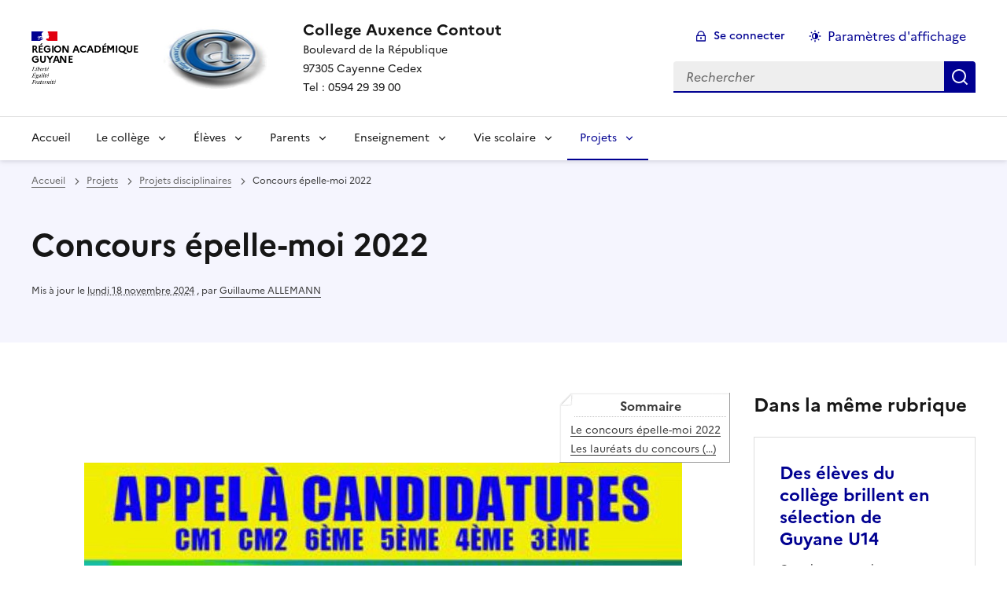

--- FILE ---
content_type: text/html; charset=utf-8
request_url: https://clg-auxence-contout.eta.ac-guyane.fr/Concours-epelle-moi-2022.html
body_size: 11820
content:
<!DOCTYPE html>
<html dir="ltr" lang="fr" class="ltr fr no-js" data-fr-scheme="system">
<head>
	<script type='text/javascript'>/*<![CDATA[*/(function(H){H.className=H.className.replace(/\bno-js\b/,'js')})(document.documentElement);/*]]>*/</script>
	<title>College Auxence Contout - Boulevard de la République 

97305 Cayenne Cedex

Tel : 0594 29 39 00</title>
	
	<meta http-equiv="Content-Type" content="text/html; charset=utf-8" />
<meta name="viewport" content="width=device-width, initial-scale=1" />


<link rel="alternate" type="application/rss+xml" title="Syndiquer tout le site" href="spip.php?page=backend" />


<link rel="stylesheet" href="squelettes-dist/css/spip.css?1764939192" type="text/css" />
<script>
var mediabox_settings={"auto_detect":true,"ns":"box","tt_img":true,"sel_g":"#documents_portfolio a[type='image\/jpeg'],#documents_portfolio a[type='image\/png'],#documents_portfolio a[type='image\/gif']","sel_c":".mediabox","str_ssStart":"Diaporama","str_ssStop":"Arr\u00eater","str_cur":"{current}\/{total}","str_prev":"Pr\u00e9c\u00e9dent","str_next":"Suivant","str_close":"Fermer","str_loading":"Chargement\u2026","str_petc":"Taper \u2019Echap\u2019 pour fermer","str_dialTitDef":"Boite de dialogue","str_dialTitMed":"Affichage d\u2019un media","splash_url":"","lity":{"skin":"_simple-dark","maxWidth":"90%","maxHeight":"90%","minWidth":"400px","minHeight":"","slideshow_speed":"2500","opacite":"0.9","defaultCaptionState":"expanded"}};
</script>
<!-- insert_head_css -->
<link rel="stylesheet" href="plugins-dist/mediabox/lib/lity/lity.css?1764940470" type="text/css" media="all" />
<link rel="stylesheet" href="plugins-dist/mediabox/lity/css/lity.mediabox.css?1764940470" type="text/css" media="all" />
<link rel="stylesheet" href="plugins-dist/mediabox/lity/skins/_simple-dark/lity.css?1764940470" type="text/css" media="all" /><link rel='stylesheet' type='text/css' media='all' href='plugins-dist/porte_plume/css/barre_outils.css?1764940472' />
<link rel='stylesheet' type='text/css' media='all' href='local/cache-css/cssdyn-css_barre_outils_icones_css-9cb4b0a3.css?1765535114' />

<!-- Debut CS -->
<link rel="stylesheet" href="local/couteau-suisse/header.css" type="text/css" media="all" />
<!-- Fin CS -->


<link rel="stylesheet" href="sites/clg-auxence-contout.eta.ac-guyane.fr//plugins/porte_plume_enluminures_typographique/css/enluminurestypo.css" type="text/css" media="all" /><link rel="stylesheet" href="sites/clg-auxence-contout.eta.ac-guyane.fr//plugins/tablesorter/css/tablesorter.theme.spip.css?1720191462" type="text/css" /><link rel="stylesheet" href="sites/clg-auxence-contout.eta.ac-guyane.fr//plugins/tablesorter/css/tablesorter.theme.spip_public.css?1720191462" type="text/css" /><link rel="stylesheet" href="sites/clg-auxence-contout.eta.ac-guyane.fr//plugins/modeles_media/css/media.css" type="text/css" media="all" />
<link href="sites/clg-auxence-contout.eta.ac-guyane.fr//plugins/player/css/player.css?1747319845" rel="stylesheet" /><link rel="stylesheet" href="sites/clg-auxence-contout.eta.ac-guyane.fr//plugins/albums/css/albums.css" type="text/css" />


<link rel="stylesheet" href="sites/clg-auxence-contout.eta.ac-guyane.fr//plugins/squelette-spip-dsfr-main-1.11.0/v1.11.0/dsfr/dsfr.min.css?1720787982" type="text/css" />
<link rel="stylesheet" href="sites/clg-auxence-contout.eta.ac-guyane.fr//plugins/squelette-spip-dsfr-main-1.11.0/v1.11.0/dsfr/utility/utility.main.css?1720787982" type="text/css" />
<link rel="stylesheet" href="sites/clg-auxence-contout.eta.ac-guyane.fr//plugins/squelette-spip-dsfr-main-1.11.0/v1.11.0/dsfr/dsfr.spip.css?1764759448" type="text/css" />
<link rel="stylesheet" href="sites/clg-auxence-contout.eta.ac-guyane.fr//plugins/squelette-spip-dsfr-main-1.11.0/v1.11.0/dsfr/perso.css?1725964108" type="text/css" />



<script src="prive/javascript/jquery.js?1764939440" type="text/javascript"></script>

<script src="prive/javascript/jquery.form.js?1764939440" type="text/javascript"></script>

<script src="prive/javascript/jquery.autosave.js?1764939440" type="text/javascript"></script>

<script src="prive/javascript/jquery.placeholder-label.js?1764939440" type="text/javascript"></script>

<script src="prive/javascript/ajaxCallback.js?1764939440" type="text/javascript"></script>

<script src="prive/javascript/js.cookie.js?1764939440" type="text/javascript"></script>
<!-- insert_head -->
<script src="plugins-dist/mediabox/lib/lity/lity.js?1764940470" type="text/javascript"></script>
<script src="plugins-dist/mediabox/lity/js/lity.mediabox.js?1764940470" type="text/javascript"></script>
<script src="plugins-dist/mediabox/javascript/spip.mediabox.js?1764940470" type="text/javascript"></script><script type='text/javascript' src='plugins-dist/porte_plume/javascript/jquery.markitup_pour_spip.js?1764940472'></script>
<script type='text/javascript' src='plugins-dist/porte_plume/javascript/jquery.previsu_spip.js?1764940472'></script>
<script type='text/javascript' src='local/cache-js/jsdyn-javascript_porte_plume_start_js-3abc33fb.js?1765535114'></script>

<!-- Debut CS -->
<script type="text/javascript" src="spip.php?page=cout_dates.js&amp;lang=fr"></script>
<script type="text/javascript" src="sites/clg-auxence-contout.eta.ac-guyane.fr//plugins/couteau_suisse/outils/jquery.jclock.js"></script>
<script src="local/couteau-suisse/header.js" type="text/javascript"></script>
<!-- Fin CS -->

<script type='text/javascript' src='local/cache-js/jsdyn-jquery_cookiebar_js-1982ff1c.js?1765535114'></script>
<script type='text/javascript' src='sites/clg-auxence-contout.eta.ac-guyane.fr//plugins/squelette-spip-dsfr-main-1.11.0/v1.11.0/js/jquery.cookiebar.call.js'></script>
<script type='text/javascript' src='sites/clg-auxence-contout.eta.ac-guyane.fr//plugins/inserer_modeles/javascript/autosize.min.js'></script>
<script src="sites/clg-auxence-contout.eta.ac-guyane.fr//plugins/tablesorter/javascript/jquery.tablesorter.min.js?1720191462" type="text/javascript"></script>
	<script type="text/javascript">/* <![CDATA[ */
	;jQuery(function(){
		$(function(){
			var tablesorter_init = function(){
				$("table.tablesorter.spip").not(".ss_tablesort").each(function(){
					var options = {};
					if($(this).find("th.ts_disabled").length >= 1){
						options.headers = {};
						$(this).find("th").each(function(index,value){
							if($(this).is(".ts_disabled"))
								options.headers[index] = {sorter : false};
						});
					}
					$(this).addClass("tablesorter-spip").tablesorter(options);
				});
			}
			tablesorter_init();
			onAjaxLoad(tablesorter_init);
		});
	});
	/* ]]> */</script>






<meta name="generator" content="SPIP 4.4.7" />





<meta name="theme-color" content="#000091"><!-- Défini la couleur de thème du navigateur (Safari/Android) -->
<link rel="apple-touch-icon" href="sites/clg-auxence-contout.eta.ac-guyane.fr//plugins/squelette-spip-dsfr-main-1.11.0/v1.11.0/favicon/apple-touch-icon.png"><!-- 180×180 -->
<link rel="icon" href="sites/clg-auxence-contout.eta.ac-guyane.fr//plugins/squelette-spip-dsfr-main-1.11.0/v1.11.0/favicon/favicon.svg" type="image/svg+xml">
<link rel="shortcut icon" href="sites/clg-auxence-contout.eta.ac-guyane.fr//plugins/squelette-spip-dsfr-main-1.11.0/v1.11.0/favicon/favicon.ico" type="image/x-icon"><!-- 32×32 -->
<link rel="manifest" href="sites/clg-auxence-contout.eta.ac-guyane.fr//plugins/squelette-spip-dsfr-main-1.11.0/v1.11.0/favicon/manifest.webmanifest" crossorigin="use-credentials"></head>

<body id="top"  class="pas_surlignable page_article ">
<header role="banner" class="fr-header">
    <div class="fr-header__body">
        <div class="fr-container">
            <div class="fr-header__body-row">
                <div class="fr-header__brand fr-enlarge-link">
                    <div class="fr-header__brand-top">
                        <div class="fr-header__logo">
                            <p class="fr-logo">
                                Région Académique<br>Guyane
								
                            </p>
                        </div>
                         
                            <div class="fr-header__operator">
                                <img
	src="IMG/logo/logo_contout.png?1719399271" class='fr-responsive-img'
	width="162"
	height="164" alt='Logo du site College Auxence Contout'/>
                                <!-- L’alternative de l’image (attribut alt) doit impérativement être renseignée et reprendre le texte visible dans l’image -->
                            </div>
                        
                        <div class="fr-header__navbar">
                            <button class="fr-btn--search fr-btn" data-fr-opened="false" aria-controls="modal-recherche" title="Rechercher">
                                Rechercher
                            </button>
                            <button class="fr-btn--menu fr-btn" data-fr-opened="false" aria-controls="modal-menu" aria-haspopup="menu" title="Menu" id="fr-btn-menu-mobile-3">
                                Menu
                            </button>
                        </div>
                    </div>
                    <div class="fr-header__service">
                        <a href="https://clg-auxence-contout.eta.ac-guyane.fr" title="Accueil - College Auxence Contout"   aria-label="revenir à l'accueil du site">
                            <p class="fr-header__service-title">College Auxence Contout</p>
                        </a>
                        <p class="fr-header__service-tagline">Boulevard de la République <br>97305 Cayenne Cedex<br>Tel&nbsp;: 0594 29 39 00</p>
                    </div>
                </div>
                <div class="fr-header__tools">
                    <div class="fr-header__tools-links">
                        <ul class="fr-btns-group">
                             
                             <li>
                            <a class="fr-btn fr-fi-lock-line" href="spip.php?page=connexion&amp;url=Concours-epelle-moi-2022.html" aria-label="ouvrir le formulaire de connexion" title="connexion" rel="nofollow">Se connecter</a>
                            </li>
                            
                            
                            
							<li>
								<button class="fr-link fr-fi-theme-fill fr-link--icon-left fr-pt-0" aria-controls="fr-theme-modal" data-fr-opened="false" aria-label="Changer les paramêtres d'affichage" title="Paramètres d'affichage">Paramètres d'affichage</button>
							</li>
                        </ul>
                    </div>
					<!-- PERSONNALISATION GUYANE - Affichage du nom de l'utilisateur connecté -->
                    
                    <div class="fr-header__search fr-modal" id="modal-recherche">
                        <div class="fr-container fr-container-lg--fluid">
                            <button class="fr-btn--close fr-btn" aria-controls="modal-recherche">Fermer</button>
                                <form action="spip.php?page=recherche" method="get">
	<div class="fr-search-bar" id="formulaire_recherche" role="search">
		<input name="page" value="recherche" type="hidden"
>

		
		<label for="recherche" class="fr-label">Rechercher :</label>
		<input type="search" class="fr-input" size="10" placeholder="Rechercher" name="recherche" id="recherche" accesskey="4" autocapitalize="off" autocorrect="off"
		/><button type="submit" class="fr-btn" value="Rechercher" title="Rechercher" />


</div>
</form>

                        </div>
                    </div>
                </div>
            </div>
        </div>
    </div>
    <div class="fr-header__menu fr-modal" id="modal-menu" aria-labelledby="fr-btn-menu-mobile-1">
        <div class="fr-container">
            <button class="fr-btn--close fr-btn" aria-controls="modal-menu">Fermer</button>
            <div class="fr-header__menu-links"></div>
			   <nav class="fr-nav" id="header-navigation" role="navigation" aria-label="Menu principal">
    <ul class="fr-nav__list">
		<li class="fr-nav__item active">
			<a class="fr-nav__link active" href="https://clg-auxence-contout.eta.ac-guyane.fr" target="_self"   aria-label="revenir à l'accueil du site" title="Accueil">Accueil</a>
		</li>
        
        <li class="fr-nav__item">
            
                <button class="fr-nav__btn" aria-expanded="false" aria-controls="mega-menu-2"  aria-label="Déplier la rubrique Le collège">Le collège</button>
                <div class="fr-collapse fr-mega-menu" id="mega-menu-2" tabindex="-1">
                    <div class="fr-container fr-container--fluid fr-container-lg">
                        <button class="fr-btn--close fr-btn" aria-controls="mega-menu-2">Fermer</button>
                        <div class="fr-grid-row fr-grid-row-lg--gutters">
                            <div class="fr-col-12 fr-col-lg-8 fr-col-offset-lg-4--right fr-mb-4v">
                                <div class="fr-mega-menu__leader">
                                    <h4 class="fr-h4 fr-mb-2v">Le collège</h4>
                                    <p class="fr-hidden fr-unhidden-lg"></p>
                                    <a class="fr-link fr-fi-arrow-right-line fr-link--icon-right fr-link--align-on-content" href="-le-college-.html" aria-label="Ouvrir la rubrique Le collège" title="Voir tout">Voir toute la rubrique</a>
                                </div>
                            </div>
                        
                        <div class="fr-col-12 fr-col-lg-3">
                            <h5 class="fr-mega-menu__category">
                                <a class="fr-nav__link" href="-La-direction-.html" target="_self"  aria-label="Ouvrir la rubrique La direction" title="La direction">La direction</a>
                            </h5>
                            
                        </div>
                        
                        <div class="fr-col-12 fr-col-lg-3">
                            <h5 class="fr-mega-menu__category">
                                <a class="fr-nav__link" href="-presentation-.html" target="_self"  aria-label="Ouvrir la rubrique Présentation" title="Présentation">Présentation</a>
                            </h5>
                            
                            <ul class="fr-mega-menu__list">
                                
                                <li>
                                    <a class="fr-nav__link" href="-reseau-rep-.html" target="_self"  aria-label="Ouvrir la rubrique Réseau REP+" title="Réseau REP+">Réseau REP+</a>
                                </li>
                                
                                <li>
                                    <a class="fr-nav__link" href="-structure-pedagogique-.html" target="_self"  aria-label="Ouvrir la rubrique Structure pédagogique" title="Structure pédagogique">Structure pédagogique</a>
                                </li>
                                

                            </ul>
                            
                        </div>
                        
                        <div class="fr-col-12 fr-col-lg-3">
                            <h5 class="fr-mega-menu__category">
                                <a class="fr-nav__link" href="-le-service-de-gestion-.html" target="_self"  aria-label="Ouvrir la rubrique Le service de Gestion" title="Le service de Gestion">Le service de Gestion</a>
                            </h5>
                            
                        </div>
                        
                        <div class="fr-col-12 fr-col-lg-3">
                            <h5 class="fr-mega-menu__category">
                                <a class="fr-nav__link" href="-pole-social-et-sante-.html" target="_self"  aria-label="Ouvrir la rubrique Pôle Social et Santé" title="Pôle Social et Santé">Pôle Social et Santé</a>
                            </h5>
                            
                            <ul class="fr-mega-menu__list">
                                
                                <li>
                                    <a class="fr-nav__link" href="-infirmerie-.html" target="_self"  aria-label="Ouvrir la rubrique Infirmerie" title="Infirmerie">Infirmerie</a>
                                </li>
                                
                                <li>
                                    <a class="fr-nav__link" href="-service-social-.html" target="_self"  aria-label="Ouvrir la rubrique Service social" title="Service social">Service social</a>
                                </li>
                                

                            </ul>
                            
                        </div>
                        
                        <div class="fr-col-12 fr-col-lg-3">
                            <h5 class="fr-mega-menu__category">
                                <a class="fr-nav__link" href="-pole-copsy-.html" target="_self"  aria-label="Ouvrir la rubrique Pôle PsyEN" title="Pôle PsyEN">Pôle PsyEN</a>
                            </h5>
                            
                        </div>
                        
                        <div class="fr-col-12 fr-col-lg-3">
                            <h5 class="fr-mega-menu__category">
                                <a class="fr-nav__link" href="-centre-de-connaissances-et-de-culture-ex-cdi-.html" target="_self"  aria-label="Ouvrir la rubrique Centre de connaissances et de culture (ex-CDI)" title="Centre de connaissances et de culture (ex-CDI)">Centre de connaissances et de culture (ex-CDI)</a>
                            </h5>
                            
                        </div>
                        
                        <div class="fr-col-12 fr-col-lg-3">
                            <h5 class="fr-mega-menu__category">
                                <a class="fr-nav__link" href="-les-partenaires-.html" target="_self"  aria-label="Ouvrir la rubrique Les partenaires" title="Les partenaires">Les partenaires</a>
                            </h5>
                            
                            <ul class="fr-mega-menu__list">
                                
                                <li>
                                    <a class="fr-nav__link" href="-la-maison-des-adolescents-.html" target="_self"  aria-label="Ouvrir la rubrique La maison des adolescents" title="La maison des adolescents">La maison des adolescents</a>
                                </li>
                                

                            </ul>
                            
                        </div>
                        
                        <div class="fr-col-12 fr-col-lg-3">
                            <h5 class="fr-mega-menu__category">
                                <a class="fr-nav__link" href="-Informations-administratives-.html" target="_self"  aria-label="Ouvrir la rubrique Informations administratives" title="Informations administratives">Informations administratives</a>
                            </h5>
                            
                        </div>
                        
                        <div class="fr-col-12 fr-col-lg-3">
                            <h5 class="fr-mega-menu__category">
                                <a class="fr-nav__link" href="-La-cite-eductive-.html" target="_self"  aria-label="Ouvrir la rubrique La cité éducative" title="La cité éducative">La cité éducative</a>
                            </h5>
                            
                            <ul class="fr-mega-menu__list">
                                
                                <li>
                                    <a class="fr-nav__link" href="-Associations-Partenaires-.html" target="_self"  aria-label="Ouvrir la rubrique Associations / Partenaires" title="Associations / Partenaires">Associations / Partenaires</a>
                                </li>
                                

                            </ul>
                            
                        </div>
                        
                        </div>
                    </div>
                </div>
            
        </li>
        
        <li class="fr-nav__item">
            
                <button class="fr-nav__btn" aria-expanded="false" aria-controls="mega-menu-3"  aria-label="Déplier la rubrique Élèves">Élèves</button>
                <div class="fr-collapse fr-mega-menu" id="mega-menu-3" tabindex="-1">
                    <div class="fr-container fr-container--fluid fr-container-lg">
                        <button class="fr-btn--close fr-btn" aria-controls="mega-menu-3">Fermer</button>
                        <div class="fr-grid-row fr-grid-row-lg--gutters">
                            <div class="fr-col-12 fr-col-lg-8 fr-col-offset-lg-4--right fr-mb-4v">
                                <div class="fr-mega-menu__leader">
                                    <h4 class="fr-h4 fr-mb-2v">Élèves</h4>
                                    <p class="fr-hidden fr-unhidden-lg"></p>
                                    <a class="fr-link fr-fi-arrow-right-line fr-link--icon-right fr-link--align-on-content" href="-eleves-.html" aria-label="Ouvrir la rubrique Élèves" title="Voir tout">Voir toute la rubrique</a>
                                </div>
                            </div>
                        
                        <div class="fr-col-12 fr-col-lg-3">
                            <h5 class="fr-mega-menu__category">
                                <a class="fr-nav__link" href="-calendriers-72-.html" target="_self"  aria-label="Ouvrir la rubrique Calendriers " title="Calendriers ">Calendriers </a>
                            </h5>
                            
                        </div>
                        
                        <div class="fr-col-12 fr-col-lg-3">
                            <h5 class="fr-mega-menu__category">
                                <a class="fr-nav__link" href="-conseils-de-classe-89-.html" target="_self"  aria-label="Ouvrir la rubrique Conseils de classe" title="Conseils de classe">Conseils de classe</a>
                            </h5>
                            
                        </div>
                        
                        <div class="fr-col-12 fr-col-lg-3">
                            <h5 class="fr-mega-menu__category">
                                <a class="fr-nav__link" href="-orientation-.html" target="_self"  aria-label="Ouvrir la rubrique Orientation" title="Orientation">Orientation</a>
                            </h5>
                            
                            <ul class="fr-mega-menu__list">
                                
                                <li>
                                    <a class="fr-nav__link" href="-les-sites-de-l-orientation-.html" target="_self"  aria-label="Ouvrir la rubrique Les sites de l&#8217;orientation" title="Les sites de l&#8217;orientation">Les sites de l&#8217;orientation</a>
                                </li>
                                
                                <li>
                                    <a class="fr-nav__link" href="-fiches-metiers-.html" target="_self"  aria-label="Ouvrir la rubrique Fiches métiers et stages" title="Fiches métiers et stages">Fiches métiers et stages</a>
                                </li>
                                
                                <li>
                                    <a class="fr-nav__link" href="-FORUMS-.html" target="_self"  aria-label="Ouvrir la rubrique FORUMS et JPO" title="FORUMS et JPO">FORUMS et JPO</a>
                                </li>
                                
                                <li>
                                    <a class="fr-nav__link" href="-folios-.html" target="_self"  aria-label="Ouvrir la rubrique FOLIOS" title="FOLIOS">FOLIOS</a>
                                </li>
                                
                                <li>
                                    <a class="fr-nav__link" href="-TEST-Quel-metier-pour-moi-.html" target="_self"  aria-label="Ouvrir la rubrique TEST - Quel métier pour moi&nbsp;?" title="TEST - Quel métier pour moi&nbsp;?">TEST - Quel métier pour moi&nbsp;?</a>
                                </li>
                                

                            </ul>
                            
                        </div>
                        
                        <div class="fr-col-12 fr-col-lg-3">
                            <h5 class="fr-mega-menu__category">
                                <a class="fr-nav__link" href="-examens-.html" target="_self"  aria-label="Ouvrir la rubrique Examens et évaluations nationales" title="Examens et évaluations nationales">Examens et évaluations nationales</a>
                            </h5>
                            
                            <ul class="fr-mega-menu__list">
                                
                                <li>
                                    <a class="fr-nav__link" href="-DNB-.html" target="_self"  aria-label="Ouvrir la rubrique DNB" title="DNB">DNB</a>
                                </li>
                                
                                <li>
                                    <a class="fr-nav__link" href="-ASSR1-ASSR-2-ASR-.html" target="_self"  aria-label="Ouvrir la rubrique ASSR1 - ASSR 2 - ASR -BSR" title="ASSR1 - ASSR 2 - ASR -BSR">ASSR1 - ASSR 2 - ASR -BSR</a>
                                </li>
                                
                                <li>
                                    <a class="fr-nav__link" href="-PIX-267-.html" target="_self"  aria-label="Ouvrir la rubrique PIX" title="PIX">PIX</a>
                                </li>
                                

                            </ul>
                            
                        </div>
                        
                        <div class="fr-col-12 fr-col-lg-3">
                            <h5 class="fr-mega-menu__category">
                                <a class="fr-nav__link" href="-participer-a-la-vie-de-son-etablissement-.html" target="_self"  aria-label="Ouvrir la rubrique Participer à la vie de son établissement" title="Participer à la vie de son établissement">Participer à la vie de son établissement</a>
                            </h5>
                            
                            <ul class="fr-mega-menu__list">
                                
                                <li>
                                    <a class="fr-nav__link" href="-etre-membre-de-l-unss-via-l-a-s-du-college-.html" target="_self"  aria-label="Ouvrir la rubrique Être membre de l&#8217;UNSS (via l&#8217;A.S. du collège)" title="Être membre de l&#8217;UNSS (via l&#8217;A.S. du collège)">Être membre de l&#8217;UNSS (via l&#8217;A.S. du collège)</a>
                                </li>
                                

                            </ul>
                            
                        </div>
                        
                        <div class="fr-col-12 fr-col-lg-3">
                            <h5 class="fr-mega-menu__category">
                                <a class="fr-nav__link" href="-participation-aux-activites-de-l-etablissement-.html" target="_self"  aria-label="Ouvrir la rubrique Participation aux activités de l&#8217;établissement" title="Participation aux activités de l&#8217;établissement">Participation aux activités de l&#8217;établissement</a>
                            </h5>
                            
                        </div>
                        
                        <div class="fr-col-12 fr-col-lg-3">
                            <h5 class="fr-mega-menu__category">
                                <a class="fr-nav__link" href="-Productions-d-eleves-.html" target="_self"  aria-label="Ouvrir la rubrique Productions d&#8217;élèves" title="Productions d&#8217;élèves">Productions d&#8217;élèves</a>
                            </h5>
                            
                        </div>
                        
                        <div class="fr-col-12 fr-col-lg-3">
                            <h5 class="fr-mega-menu__category">
                                <a class="fr-nav__link" href="-apres-le-college-le-netcollege-.html" target="_self"  aria-label="Ouvrir la rubrique Ressources" title="Ressources">Ressources</a>
                            </h5>
                            
                            <ul class="fr-mega-menu__list">
                                
                                <li>
                                    <a class="fr-nav__link" href="-ENT-Wilapa-.html" target="_self"  aria-label="Ouvrir la rubrique ENT Wilapa" title="ENT Wilapa">ENT Wilapa</a>
                                </li>
                                
                                <li>
                                    <a class="fr-nav__link" href="-jeux-educatifs-et-exercices-interactifs-.html" target="_self"  aria-label="Ouvrir la rubrique Jeux éducatifs et exercices interactifs" title="Jeux éducatifs et exercices interactifs">Jeux éducatifs et exercices interactifs</a>
                                </li>
                                
                                <li>
                                    <a class="fr-nav__link" href="-la-presse-.html" target="_self"  aria-label="Ouvrir la rubrique La presse" title="La presse">La presse</a>
                                </li>
                                
                                <li>
                                    <a class="fr-nav__link" href="-preparer-son-assr-1-assr-2-.html" target="_self"  aria-label="Ouvrir la rubrique Préparer son ASSR 1 - ASSR 2" title="Préparer son ASSR 1 - ASSR 2">Préparer son ASSR 1 - ASSR 2</a>
                                </li>
                                
                                <li>
                                    <a class="fr-nav__link" href="-preparer-son-dnb-.html" target="_self"  aria-label="Ouvrir la rubrique Préparer son DNB" title="Préparer son DNB">Préparer son DNB</a>
                                </li>
                                
                                <li>
                                    <a class="fr-nav__link" href="-s-outiller-pour-mieux-travailler-travailler-autrement-.html" target="_self"  aria-label="Ouvrir la rubrique S&#8217; outiller pour mieux travailler, travailler autrement" title="S&#8217; outiller pour mieux travailler, travailler autrement">S&#8217; outiller pour mieux travailler, travailler autrement</a>
                                </li>
                                
                                <li>
                                    <a class="fr-nav__link" href="-surfer-echanger-et-diffuser-sur-le-net-.html" target="_self"  aria-label="Ouvrir la rubrique Surfer, échanger et diffuser sur le net" title="Surfer, échanger et diffuser sur le net">Surfer, échanger et diffuser sur le net</a>
                                </li>
                                

                            </ul>
                            
                        </div>
                        
                        </div>
                    </div>
                </div>
            
        </li>
        
        <li class="fr-nav__item">
            
                <button class="fr-nav__btn" aria-expanded="false" aria-controls="mega-menu-4"  aria-label="Déplier la rubrique Parents">Parents</button>
                <div class="fr-collapse fr-mega-menu" id="mega-menu-4" tabindex="-1">
                    <div class="fr-container fr-container--fluid fr-container-lg">
                        <button class="fr-btn--close fr-btn" aria-controls="mega-menu-4">Fermer</button>
                        <div class="fr-grid-row fr-grid-row-lg--gutters">
                            <div class="fr-col-12 fr-col-lg-8 fr-col-offset-lg-4--right fr-mb-4v">
                                <div class="fr-mega-menu__leader">
                                    <h4 class="fr-h4 fr-mb-2v">Parents</h4>
                                    <p class="fr-hidden fr-unhidden-lg"></p>
                                    <a class="fr-link fr-fi-arrow-right-line fr-link--icon-right fr-link--align-on-content" href="-parents-.html" aria-label="Ouvrir la rubrique Parents" title="Voir tout">Voir toute la rubrique</a>
                                </div>
                            </div>
                        
                        <div class="fr-col-12 fr-col-lg-3">
                            <h5 class="fr-mega-menu__category">
                                <a class="fr-nav__link" href="-infos-pratiques-.html" target="_self"  aria-label="Ouvrir la rubrique Infos pratiques" title="Infos pratiques">Infos pratiques</a>
                            </h5>
                            
                            <ul class="fr-mega-menu__list">
                                
                                <li>
                                    <a class="fr-nav__link" href="-Bourse-des-Lycees-260-.html" target="_self"  aria-label="Ouvrir la rubrique Bourse des Lycées" title="Bourse des Lycées">Bourse des Lycées</a>
                                </li>
                                
                                <li>
                                    <a class="fr-nav__link" href="-calendriers-.html" target="_self"  aria-label="Ouvrir la rubrique CALENDRIERS" title="CALENDRIERS">CALENDRIERS</a>
                                </li>
                                
                                <li>
                                    <a class="fr-nav__link" href="-FOURNITURES-SCOLAIRES-.html" target="_self"  aria-label="Ouvrir la rubrique FOURNITURES SCOLAIRES" title="FOURNITURES SCOLAIRES">FOURNITURES SCOLAIRES</a>
                                </li>
                                
                                <li>
                                    <a class="fr-nav__link" href="-INSCRIPTIONS-.html" target="_self"  aria-label="Ouvrir la rubrique INSCRIPTIONS" title="INSCRIPTIONS">INSCRIPTIONS</a>
                                </li>
                                

                            </ul>
                            
                        </div>
                        
                        <div class="fr-col-12 fr-col-lg-3">
                            <h5 class="fr-mega-menu__category">
                                <a class="fr-nav__link" href="-accompagner-son-enfant-dans-sa-scolarite-.html" target="_self"  aria-label="Ouvrir la rubrique Accompagner son enfant dans sa scolarité" title="Accompagner son enfant dans sa scolarité">Accompagner son enfant dans sa scolarité</a>
                            </h5>
                            
                            <ul class="fr-mega-menu__list">
                                
                                <li>
                                    <a class="fr-nav__link" href="-L-application-NEO-Pocket-pour-Wilapa-.html" target="_self"  aria-label="Ouvrir la rubrique L&#8217;application NEO Pocket pour Wilapa" title="L&#8217;application NEO Pocket pour Wilapa">L&#8217;application NEO Pocket pour Wilapa</a>
                                </li>
                                
                                <li>
                                    <a class="fr-nav__link" href="-Le-compte-EduConnect-.html" target="_self"  aria-label="Ouvrir la rubrique Le compte EduConnect" title="Le compte EduConnect">Le compte EduConnect</a>
                                </li>
                                
                                <li>
                                    <a class="fr-nav__link" href="-le-site-education-gouv-fr-.html" target="_self"  aria-label="Ouvrir la rubrique Le site &laquo;&nbsp;Éducation.gouv.fr&nbsp;&raquo;" title="Le site &laquo;&nbsp;Éducation.gouv.fr&nbsp;&raquo;">Le site &laquo;&nbsp;Éducation.gouv.fr&nbsp;&raquo;</a>
                                </li>
                                
                                <li>
                                    <a class="fr-nav__link" href="-les-guides-onisep-.html" target="_self"  aria-label="Ouvrir la rubrique Les guides ONISEP" title="Les guides ONISEP">Les guides ONISEP</a>
                                </li>
                                

                            </ul>
                            
                        </div>
                        
                        <div class="fr-col-12 fr-col-lg-3">
                            <h5 class="fr-mega-menu__category">
                                <a class="fr-nav__link" href="-reunions-.html" target="_self"  aria-label="Ouvrir la rubrique Réunions" title="Réunions">Réunions</a>
                            </h5>
                            
                        </div>
                        
                        <div class="fr-col-12 fr-col-lg-3">
                            <h5 class="fr-mega-menu__category">
                                <a class="fr-nav__link" href="-Ecole-des-parents-.html" target="_self"  aria-label="Ouvrir la rubrique Ecole des parents" title="Ecole des parents">Ecole des parents</a>
                            </h5>
                            
                        </div>
                        
                        <div class="fr-col-12 fr-col-lg-3">
                            <h5 class="fr-mega-menu__category">
                                <a class="fr-nav__link" href="-s-impliquer-dans-la-vie-de-l-etablissement-.html" target="_self"  aria-label="Ouvrir la rubrique S&#8217;impliquer dans la vie de l&#8217;établissement" title="S&#8217;impliquer dans la vie de l&#8217;établissement">S&#8217;impliquer dans la vie de l&#8217;établissement</a>
                            </h5>
                            
                        </div>
                        
                        </div>
                    </div>
                </div>
            
        </li>
        
        <li class="fr-nav__item">
            
                <button class="fr-nav__btn" aria-expanded="false" aria-controls="mega-menu-5"  aria-label="Déplier la rubrique Enseignement">Enseignement</button>
                <div class="fr-collapse fr-mega-menu" id="mega-menu-5" tabindex="-1">
                    <div class="fr-container fr-container--fluid fr-container-lg">
                        <button class="fr-btn--close fr-btn" aria-controls="mega-menu-5">Fermer</button>
                        <div class="fr-grid-row fr-grid-row-lg--gutters">
                            <div class="fr-col-12 fr-col-lg-8 fr-col-offset-lg-4--right fr-mb-4v">
                                <div class="fr-mega-menu__leader">
                                    <h4 class="fr-h4 fr-mb-2v">Enseignement</h4>
                                    <p class="fr-hidden fr-unhidden-lg"></p>
                                    <a class="fr-link fr-fi-arrow-right-line fr-link--icon-right fr-link--align-on-content" href="-enseignement-.html" aria-label="Ouvrir la rubrique Enseignement" title="Voir tout">Voir toute la rubrique</a>
                                </div>
                            </div>
                        
                        <div class="fr-col-12 fr-col-lg-3">
                            <h5 class="fr-mega-menu__category">
                                <a class="fr-nav__link" href="-les-textes-.html" target="_self"  aria-label="Ouvrir la rubrique Les textes" title="Les textes">Les textes</a>
                            </h5>
                            
                        </div>
                        
                        <div class="fr-col-12 fr-col-lg-3">
                            <h5 class="fr-mega-menu__category">
                                <a class="fr-nav__link" href="-disciplines-.html" target="_self"  aria-label="Ouvrir la rubrique Disciplines" title="Disciplines">Disciplines</a>
                            </h5>
                            
                            <ul class="fr-mega-menu__list">
                                
                                <li>
                                    <a class="fr-nav__link" href="-education-physique-et-sportive-.html" target="_self"  aria-label="Ouvrir la rubrique Éducation Physique et Sportive" title="Éducation Physique et Sportive">Éducation Physique et Sportive</a>
                                </li>
                                
                                <li>
                                    <a class="fr-nav__link" href="-histoire-geographie-.html" target="_self"  aria-label="Ouvrir la rubrique Histoire-Géographie" title="Histoire-Géographie">Histoire-Géographie</a>
                                </li>
                                
                                <li>
                                    <a class="fr-nav__link" href="-Section-sportive-natation-.html" target="_self"  aria-label="Ouvrir la rubrique Section sportive natation" title="Section sportive natation">Section sportive natation</a>
                                </li>
                                

                            </ul>
                            
                        </div>
                        
                        <div class="fr-col-12 fr-col-lg-3">
                            <h5 class="fr-mega-menu__category">
                                <a class="fr-nav__link" href="-structures-et-dispositifs-.html" target="_self"  aria-label="Ouvrir la rubrique Structures et dispositifs" title="Structures et dispositifs">Structures et dispositifs</a>
                            </h5>
                            
                            <ul class="fr-mega-menu__list">
                                
                                <li>
                                    <a class="fr-nav__link" href="-ERASMUS-.html" target="_self"  aria-label="Ouvrir la rubrique ERASMUS" title="ERASMUS">ERASMUS</a>
                                </li>
                                
                                <li>
                                    <a class="fr-nav__link" href="-Section-Internationale-Americaine-.html" target="_self"  aria-label="Ouvrir la rubrique Section Internationale Américaine" title="Section Internationale Américaine">Section Internationale Américaine</a>
                                </li>
                                
                                <li>
                                    <a class="fr-nav__link" href="-segpa-43-.html" target="_self"  aria-label="Ouvrir la rubrique SEGPA" title="SEGPA">SEGPA</a>
                                </li>
                                

                            </ul>
                            
                        </div>
                        
                        <div class="fr-col-12 fr-col-lg-3">
                            <h5 class="fr-mega-menu__category">
                                <a class="fr-nav__link" href="-les-parcours-educatifs-.html" target="_self"  aria-label="Ouvrir la rubrique Les parcours éducatifs" title="Les parcours éducatifs">Les parcours éducatifs</a>
                            </h5>
                            
                            <ul class="fr-mega-menu__list">
                                
                                <li>
                                    <a class="fr-nav__link" href="-parcours-d-education-artistique-et-culturelle-peac-.html" target="_self"  aria-label="Ouvrir la rubrique Parcours d&#8217;ÉDUCATION ARTISTIQUE ET CULTURELLE (PEAC)" title="Parcours d&#8217;ÉDUCATION ARTISTIQUE ET CULTURELLE (PEAC)">Parcours d&#8217;ÉDUCATION ARTISTIQUE ET CULTURELLE (PEAC)</a>
                                </li>
                                
                                <li>
                                    <a class="fr-nav__link" href="-parcours-avenir-.html" target="_self"  aria-label="Ouvrir la rubrique Parcours AVENIR" title="Parcours AVENIR">Parcours AVENIR</a>
                                </li>
                                

                            </ul>
                            
                        </div>
                        
                        <div class="fr-col-12 fr-col-lg-3">
                            <h5 class="fr-mega-menu__category">
                                <a class="fr-nav__link" href="-des-liens-.html" target="_self"  aria-label="Ouvrir la rubrique Des liens" title="Des liens">Des liens</a>
                            </h5>
                            
                            <ul class="fr-mega-menu__list">
                                
                                <li>
                                    <a class="fr-nav__link" href="-les-sites-disciplinaires-.html" target="_self"  aria-label="Ouvrir la rubrique Les sites disciplinaires" title="Les sites disciplinaires">Les sites disciplinaires</a>
                                </li>
                                

                            </ul>
                            
                        </div>
                        
                        <div class="fr-col-12 fr-col-lg-3">
                            <h5 class="fr-mega-menu__category">
                                <a class="fr-nav__link" href="-Des-outils-137-.html" target="_self"  aria-label="Ouvrir la rubrique Des outils" title="Des outils">Des outils</a>
                            </h5>
                            
                            <ul class="fr-mega-menu__list">
                                
                                <li>
                                    <a class="fr-nav__link" href="-FORMATION-PAR-ET-AU-NUMERIQUE-.html" target="_self"  aria-label="Ouvrir la rubrique FORMATION PAR ET AU NUMERIQUE" title="FORMATION PAR ET AU NUMERIQUE">FORMATION PAR ET AU NUMERIQUE</a>
                                </li>
                                

                            </ul>
                            
                        </div>
                        
                        <div class="fr-col-12 fr-col-lg-3">
                            <h5 class="fr-mega-menu__category">
                                <a class="fr-nav__link" href="-concertations-.html" target="_self"  aria-label="Ouvrir la rubrique Concertations" title="Concertations">Concertations</a>
                            </h5>
                            
                            <ul class="fr-mega-menu__list">
                                
                                <li>
                                    <a class="fr-nav__link" href="-segpa-.html" target="_self"  aria-label="Ouvrir la rubrique SEGPA" title="SEGPA">SEGPA</a>
                                </li>
                                

                            </ul>
                            
                        </div>
                        
                        </div>
                    </div>
                </div>
            
        </li>
        
        <li class="fr-nav__item">
            
                <button class="fr-nav__btn" aria-expanded="false" aria-controls="mega-menu-6"  aria-label="Déplier la rubrique Vie scolaire">Vie scolaire</button>
                <div class="fr-collapse fr-mega-menu" id="mega-menu-6" tabindex="-1">
                    <div class="fr-container fr-container--fluid fr-container-lg">
                        <button class="fr-btn--close fr-btn" aria-controls="mega-menu-6">Fermer</button>
                        <div class="fr-grid-row fr-grid-row-lg--gutters">
                            <div class="fr-col-12 fr-col-lg-8 fr-col-offset-lg-4--right fr-mb-4v">
                                <div class="fr-mega-menu__leader">
                                    <h4 class="fr-h4 fr-mb-2v">Vie scolaire</h4>
                                    <p class="fr-hidden fr-unhidden-lg"></p>
                                    <a class="fr-link fr-fi-arrow-right-line fr-link--icon-right fr-link--align-on-content" href="-vie-scolaire-.html" aria-label="Ouvrir la rubrique Vie scolaire" title="Voir tout">Voir toute la rubrique</a>
                                </div>
                            </div>
                        
                        <div class="fr-col-12 fr-col-lg-3">
                            <h5 class="fr-mega-menu__category">
                                <a class="fr-nav__link" href="-Actions-de-prevention-.html" target="_self"  aria-label="Ouvrir la rubrique Actions de prévention" title="Actions de prévention">Actions de prévention</a>
                            </h5>
                            
                        </div>
                        
                        <div class="fr-col-12 fr-col-lg-3">
                            <h5 class="fr-mega-menu__category">
                                <a class="fr-nav__link" href="-association-sportive-.html" target="_self"  aria-label="Ouvrir la rubrique Association sportive" title="Association sportive">Association sportive</a>
                            </h5>
                            
                        </div>
                        
                        </div>
                    </div>
                </div>
            
        </li>
        
        <li class="fr-nav__item">
            
                <button class="fr-nav__btn" aria-expanded="false" aria-controls="mega-menu-7" on aria-current="true" aria-label="Déplier la rubrique Projets">Projets</button>
                <div class="fr-collapse fr-mega-menu" id="mega-menu-7" tabindex="-1">
                    <div class="fr-container fr-container--fluid fr-container-lg">
                        <button class="fr-btn--close fr-btn" aria-controls="mega-menu-7">Fermer</button>
                        <div class="fr-grid-row fr-grid-row-lg--gutters">
                            <div class="fr-col-12 fr-col-lg-8 fr-col-offset-lg-4--right fr-mb-4v">
                                <div class="fr-mega-menu__leader">
                                    <h4 class="fr-h4 fr-mb-2v">Projets</h4>
                                    <p class="fr-hidden fr-unhidden-lg"></p>
                                    <a class="fr-link fr-fi-arrow-right-line fr-link--icon-right fr-link--align-on-content" href="-Projets-.html" aria-label="Ouvrir la rubrique Projets" title="Voir tout">Voir toute la rubrique</a>
                                </div>
                            </div>
                        
                        <div class="fr-col-12 fr-col-lg-3">
                            <h5 class="fr-mega-menu__category">
                                <a class="fr-nav__link" href="-projet-d-accompagnement-educatif-.html" target="_self"  aria-label="Ouvrir la rubrique Accompagnement éductif" title="Accompagnement éductif">Accompagnement éductif</a>
                            </h5>
                            
                        </div>
                        
                        <div class="fr-col-12 fr-col-lg-3">
                            <h5 class="fr-mega-menu__category">
                                <a class="fr-nav__link" href="-projet-academique-.html" target="_self"  aria-label="Ouvrir la rubrique Projet Académique" title="Projet Académique">Projet Académique</a>
                            </h5>
                            
                            <ul class="fr-mega-menu__list">
                                
                                <li>
                                    <a class="fr-nav__link" href="-PROJET-ACADEMIQUE-2018-2021-249-.html" target="_self"  aria-label="Ouvrir la rubrique Projet académique 2024-2027" title="Projet académique 2024-2027">Projet académique 2024-2027</a>
                                </li>
                                

                            </ul>
                            
                        </div>
                        
                        <div class="fr-col-12 fr-col-lg-3">
                            <h5 class="fr-mega-menu__category">
                                <a class="fr-nav__link" href="-projet-d-etablissement-et-contrat-d-objectifs-.html" target="_self"  aria-label="Ouvrir la rubrique Projet d&#8217;établissement" title="Projet d&#8217;établissement">Projet d&#8217;établissement</a>
                            </h5>
                            
                        </div>
                        
                        <div class="fr-col-12 fr-col-lg-3">
                            <h5 class="fr-mega-menu__category">
                                <a class="fr-nav__link" href="-projets-disciplinaires-.html" target="_self" on aria-current="page" aria-label="Ouvrir la rubrique Projets disciplinaires" title="Projets disciplinaires">Projets disciplinaires</a>
                            </h5>
                            
                        </div>
                        
                        <div class="fr-col-12 fr-col-lg-3">
                            <h5 class="fr-mega-menu__category">
                                <a class="fr-nav__link" href="-autres-projets-educatifs-et-pedagogiques-.html" target="_self"  aria-label="Ouvrir la rubrique Projets transversaux" title="Projets transversaux">Projets transversaux</a>
                            </h5>
                            
                            <ul class="fr-mega-menu__list">
                                
                                <li>
                                    <a class="fr-nav__link" href="-les-parcours-educatifs-83-.html" target="_self"  aria-label="Ouvrir la rubrique Les Parcours éducatifs" title="Les Parcours éducatifs">Les Parcours éducatifs</a>
                                </li>
                                
                                <li>
                                    <a class="fr-nav__link" href="-RADIO-Contout-.html" target="_self"  aria-label="Ouvrir la rubrique Education aux médias et à l&#8217;Information (EMI)" title="Education aux médias et à l&#8217;Information (EMI)">Education aux médias et à l&#8217;Information (EMI)</a>
                                </li>
                                
                                <li>
                                    <a class="fr-nav__link" href="-Projets-de-classes-.html" target="_self"  aria-label="Ouvrir la rubrique Projets de classes" title="Projets de classes">Projets de classes</a>
                                </li>
                                
                                <li>
                                    <a class="fr-nav__link" href="-Semaine-de-l-egalite-Filles-Garcon-.html" target="_self"  aria-label="Ouvrir la rubrique Semaine de l&#8217;égalité Filles - Garçons" title="Semaine de l&#8217;égalité Filles - Garçons">Semaine de l&#8217;égalité Filles - Garçons</a>
                                </li>
                                

                            </ul>
                            
                        </div>
                        
                        </div>
                    </div>
                </div>
            
        </li>
        
    </ul>
</nav> 
			
        </div>
    </div>
</header>
<main id="main" role="main" class="fr-pb-6w">

	<section class="fr-acticle-header fr-background-alt--blue-france">
		<div class="fr-container ">

			<nav role="navigation" class="fr-breadcrumb" aria-label="vous êtes ici :">
				<button class="fr-breadcrumb__button" aria-expanded="false" aria-controls="breadcrumb-1">Voir le fil d’Ariane</button>
				<div class="fr-collapse" id="breadcrumb-1">
					<ol class="fr-breadcrumb__list">
						<li><a class="fr-breadcrumb__link" title="Accueil du site" aria-label="revenir à l'accueil du site"  href="https://clg-auxence-contout.eta.ac-guyane.fr/">Accueil</a></li>
						
						<li><a class="fr-breadcrumb__link" title="Projets" href="-Projets-.html" aria-label="ouvrir la rubrique Projets" >Projets</a>
						</li>
						
						<li><a class="fr-breadcrumb__link" title="Projets disciplinaires" href="-projets-disciplinaires-.html" aria-label="ouvrir la rubrique Projets disciplinaires" >Projets disciplinaires</a>
						</li>
						
						<li><a class="fr-breadcrumb__link" aria-current="page">Concours épelle-moi 2022</a></li>
					</ol>
				</div>
			</nav>
			
			<h1 class="fr-h1 crayon article-titre-435 ">Concours épelle-moi 2022</h1>
			

			
			
			<p class="fr-text--xs">Mis à jour le <abbr class="published" title="2022-02-18T18:48:45Z">lundi 18 novembre 2024</abbr>  <span class="sep">, </span><span class="auteurs">par  <span class="vcard author"><a class="url fn spip_in" href="_Guillaume-ALLEMANN_.html">Guillaume ALLEMANN</a></span></span></p>
			
			</div>

	</section>
	<div class="fr-container fr-mt-8w">
		<div class="fr-grid-row fr-grid-row--gutters">


			<!-- Colonne affichage principal -->
			<div class="fr-col-12 fr-col-md-8 fr-col-lg-9">
				<div class="crayon article-texte-435 "><div class="cs_sommaire cs_sommaire_avec_fond" id="outil_sommaire">
	<div class="cs_sommaire_inner">
		<div class="cs_sommaire_titre_avec_fond">&nbsp; Sommaire &nbsp;</div>
		<div class="cs_sommaire_corps">
		<ul>
			
<li><a title="Le concours &#233;pelle-moi 2022 commence !" href="/Concours-epelle-moi-2022.html#outil_sommaire_0">Le concours épelle-moi 2022</a></li>
<li><a title="Les laur&#233;ats du concours &#233;pelle-moi 2021" href="/Concours-epelle-moi-2022.html#outil_sommaire_1">Les lauréats du concours&nbsp;(…)</a></li>
		</ul>
		</div>
	</div>
</div>
<figure class='spip_document_583 spip_documents spip_documents_center media media_image media_image_jpg'><img src="IMG/jpg/affiche_concours_epelle-moi_2022_affiche_des_recompenses_2021_page_1.jpg" height="1079" width="760" alt='JPEG - 241.5 kio' /></figure>

<h3 class="spip" id="outil_sommaire_0"><a title="Sommaire" href="/Concours-epelle-moi-2022.html#outil_sommaire" class="sommaire_ancre">&nbsp;</a>Le concours épelle-moi 2022 commence&nbsp;!</h3>
<p>Demande à ton professeur de français, Mme&nbsp;DEGRAS-BEKELIE, Mme&nbsp;MOREAU.</p>
<p>Ta classe ne participe pas ou tu veux t’entrainer de manière intensive&nbsp;?</p>
<p>Mme&nbsp;MOREAU te propose un club d’entrainement les lundis et les jeudis, de 12h50 à 13h50, dès jeudi 10 mars 2022, après les vacances de carnaval</p>
<p>&rarr; Challenges internes et élection du meilleur élève du club pour le représenter lors de la finale du collège&nbsp;!</p>
<h3 class="spip" id="outil_sommaire_1"><a title="Sommaire" href="/Concours-epelle-moi-2022.html#outil_sommaire" class="sommaire_ancre">&nbsp;</a>Les lauréats du concours épelle-moi 2021</h3>

<figure class='spip_document_584 spip_documents spip_documents_center media media_image media_image_jpg'><img src="IMG/jpg/affiche_concours_epelle-moi_2022_affiche_des_recompenses_2021_page_2.jpg" height="554" width="760" alt='JPEG - 120.2 kio' /></figure>
</div>

				
				

				
				

				

				
				<a href="#forum" name="forum" id="forum"></a>				


			</div><!-- Fin Colonne affichage principal -->




			<!-- Colonne affichage autres articles -->
			<div class="fr-col-12 fr-col-md-4 fr-col-lg-3">
				



				
				
					<h4>Dans la même rubrique</h4>
						<div class="fr-grid-row fr-grid-row--gutters">
							
								<div class="fr-col-12 fr-col-sm-6 fr-col-md-12">
									<div class="fr-card fr-enlarge-link transparent">
		<div class="fr-card__body">
			<div class="fr-card__content">
				<h3 class="fr-card__title">
					<a aria-describedby=" 

Certains et certaines en ont entendu parler, durant le mois d’août la sélection féminine U14 de (…) " aria-label="Ouvrir l'article Des élèves du collège brillent en sélection de Guyane U14" title="Des élèves du collège brillent en sélection de Guyane U14" href="Des-eleves-du-college-brillent-en-selection-de-Guyane-U14.html">Des élèves du collège brillent en sélection de Guyane U14</a>
				</h3>
				<p class="fr-card__desc"> 

Certains et certaines en ont entendu parler, durant le mois d’août la sélection féminine U14 de (…) </p>
				
				<div class="fr-card__end">
					<p class="fr-card__detail">9 octobre 2025</p>
				</div>
			</div>
		</div>
		
	</div>								</div>
							
								<div class="fr-col-12 fr-col-sm-6 fr-col-md-12">
									<div class="fr-card fr-enlarge-link transparent">
		<div class="fr-card__body">
			<div class="fr-card__content">
				<h3 class="fr-card__title">
					<a aria-describedby=" 

Ce mercredi 11 juin 2025 marquait la fin des compétitions UNSS, mais aussi et surtout, le (…) " aria-label="Ouvrir l'article Championnat académique UNSS de Futsal" title="Championnat académique UNSS de Futsal" href="Championnat-academique-UNSS-de-Futsal.html">Championnat académique UNSS de Futsal</a>
				</h3>
				<p class="fr-card__desc"> 

Ce mercredi 11 juin 2025 marquait la fin des compétitions UNSS, mais aussi et surtout, le (…) </p>
				
				<div class="fr-card__end">
					<p class="fr-card__detail">9 octobre 2025</p>
				</div>
			</div>
		</div>
		
	</div>								</div>
							
								<div class="fr-col-12 fr-col-sm-6 fr-col-md-12">
									<div class="fr-card fr-enlarge-link transparent">
		<div class="fr-card__body">
			<div class="fr-card__content">
				<h3 class="fr-card__title">
					<a aria-describedby=" 

Retour sur un trimestre inspirant " aria-label="Ouvrir l'article SEGP&#8217;ACTION Février Mars 2025" title="SEGP&#8217;ACTION Février Mars 2025" href="SEGP-ACTION-Fevrier-Mars-2025.html">SEGP&#8217;ACTION Février Mars 2025</a>
				</h3>
				<p class="fr-card__desc"> 

Retour sur un trimestre inspirant </p>
				
				<div class="fr-card__end">
					<p class="fr-card__detail">9 octobre 2025</p>
				</div>
			</div>
		</div>
		
	</div>								</div>
							
						</div>
				

			</div>

			
		</div>
	</div>


</main>

<!-- footer avec partenaires -->
  <div class="fr-share fr-mt-5w">
	<div class="fr-container">
	<p class="fr-share__title">Partager la page</p>
	<ul class="fr-share__group">
		<li>
			<a class="fr-share__link fr-share__link--facebook" title="Partager sur Facebook - nouvelle fenêtre" href="https://www.facebook.com/sharer.php?u=https://clg-auxence-contout.eta.ac-guyane.fr/Concours-epelle-moi-2022.html" target="_blank" rel="noopener" onclick="window.open(this.href,'Partager sur Facebook','toolbar=no,location=yes,status=no,menubar=no,scrollbars=yes,resizable=yes,width=600,height=450'); event.preventDefault();">Partager sur Facebook</a>
		</li>
		<li>
			<!-- Les paramètres de la reqûete doivent être URI-encodés (ex: encodeURIComponent() en js) -->
			<a class="fr-share__link fr-share__link--twitter" title="Partager sur Twitter - nouvelle fenêtre" href="https://twitter.com/intent/tweet?url=https://clg-auxence-contout.eta.ac-guyane.fr/Concours-epelle-moi-2022.html&text=Concours épelle-moi 2022&via=[À MODIFIER - via]&hashtags=[À MODIFIER - hashtags]" target="_blank" rel="noopener" onclick="window.open(this.href,'Partager sur Twitter','toolbar=no,location=yes,status=no,menubar=no,scrollbars=yes,resizable=yes,width=600,height=420'); event.preventDefault();">Partager sur Twitter</a>
		</li>
		<li>
			<a class="fr-share__link fr-share__link--linkedin" title="Partager sur LinkedIn - nouvelle fenêtre" href="https://www.linkedin.com/shareArticle?url=https://clg-auxence-contout.eta.ac-guyane.fr/Concours-epelle-moi-2022.html&title=Concours épelle-moi 2022" target="_blank" rel="noopener" onclick="window.open(this.href,'Partager sur LinkedIn','toolbar=no,location=yes,status=no,menubar=no,scrollbars=yes,resizable=yes,width=550,height=550'); event.preventDefault();">Partager sur LinkedIn</a>
		</li>
		<li>
			<a class="fr-share__link fr-share__link--mail" href="mailto:?subject=Concours épelle-moi 2022&body=Voir cette page du site College Auxence Contout : https://clg-auxence-contout.eta.ac-guyane.fr/Concours-epelle-moi-2022.html" title="Partager par email" target="_blank">Partager par email</a>
		</li>
		<li>
			<button class="fr-share__link fr-share__link--copy" title="Copier dans le presse-papier" onclick="navigator.clipboard.writeText(window.location);alert('Adresse copiée dans le presse papier.');">Copier dans le presse-papier</button>
		</li>
	</ul>
</div>
</div>


  <!-- reseaux sociaux -->

<div class="fr-follow fr-mt-3w fr-background-alt--blue-france">
    <div class="fr-container">
        <div class="fr-grid-row">
            <div class="fr-col-12">
                <div class="fr-follow__social">
                    <p class="fr-h5">Suivez-nous
                        <br> sur les réseaux sociaux
                    </p>
                    <ul class="fr-btns-group fr-btns-group--lg">
                        
						 <li><a class="fr-btn--facebook fr-btn" aria-label="ouvrir la page Facebook" href="https://www.facebook.com/acguyane" target="_blank" title="Page Facebook">Facebook</a></li>
						 <li><a class="fr-btn--twitter-x fr-btn" aria-label="ouvrir la page Twitter" href="https://twitter.com/acguyane" target="_blank" title="Page Twitter">Twitter</a></li>
						 <li><a class="fr-btn--instagram fr-btn" aria-label="ouvrir la page Instagram" href="https://www.instagram.com/acguyane/" target="_blank" title="Page Instagram">Instagram</a></li>
						 <li><a class="fr-btn--linkedin fr-btn" aria-label="ouvrir la page Linkedin" href="https://www.facebook.com/acguyane" target="_blank" title="Page Linkedin">Linkedin</a></li>
						
						
                        <li><a class="fr-icon-rss-fill fr-btn" aria-label="S'abonner au flux RSS" href="spip.php?page=backend" target="_blank" title="S'abonner au flux RSS">RSS</a>
                    </ul>
                </div>
            </div>
        </div>
    </div>
</div>
<footer class="fr-footer fr-pb-3w" role="contentinfo" id="footer-1060">
    <div class="fr-container">
        <div class="fr-footer__body">
            <div class="fr-footer__brand fr-enlarge-link">
                <a href="https://clg-auxence-contout.eta.ac-guyane.fr" title="Retour à l’accueil"   aria-label="Revenir à l'accueil du site">
                    <p class="fr-logo">
                        Région Académique<br>Guyane
                    </p>
                </a>
            </div>
            <div class="fr-footer__content">
                <p class="fr-footer__content-desc"> 2015 - 2026 College Auxence Contout</p>
                <ul class="fr-footer__content-list">
                    
                    <li class="fr-footer__content-item">
                        <a class="fr-footer__content-link" target="_blank" href="https://www.ac-guyane.fr/" title="Ouvrir le site académie"   aria-label="ouvrir le site académie">académie</a>
                    </li>
                    
                    <li class="fr-footer__content-item">
                        <a class="fr-footer__content-link" target="_blank" href="https://www.education.gouv.fr/" title="Ouvrir le site education.gouv"   aria-label="ouvrir le site education.gouv">education.gouv</a>
                    </li>
                    
                    <li class="fr-footer__content-item">
                        <a class="fr-footer__content-link" target="_blank" href="https://eduscol.education.fr/" title="Ouvrir le site eduscol"   aria-label="ouvrir le site eduscol">eduscol</a>
                    </li>
                    
                    <li class="fr-footer__content-item">
                        <a class="fr-footer__content-link" target="_blank" href="https://wilapa-guyane.com/" title="Ouvrir le site wilapa"   aria-label="ouvrir le site wilapa">wilapa</a>
                    </li>
                    
                </ul>
            </div>
        </div>
		
        <div class="fr-footer__bottom">
            <ul class="fr-footer__bottom-list">
                <li class="fr-footer__bottom-item">
                    <a class="fr-footer__bottom-link" href="spip.php?page=plan"  title="Plan du site" aria-label="ouvrir le plan du site">Plan du site</a>
                </li>
				 
				<li class="fr-footer__bottom-item">
					<a class="fr-footer__bottom-link" href="spip.php?page=contact"  title="Contact" aria-label="ouvrir le formulaire de contact">Nous contacter</a>
				</li>
				
                <li class="fr-footer__bottom-item">
                    <a class="fr-footer__bottom-link" href="#">Accessibilité : non conforme</a>
                </li>
                <li class="fr-footer__bottom-item">
                    <a class="fr-footer__bottom-link" href="spip.php?page=mentions"  title="Mentions" aria-label="voir les mentions légales">Mentions légales</a>
                </li>
                 <li class="fr-footer__bottom-item"><a class="fr-footer__bottom-link" href="spip.php?page=donnees"  title="Utilisation de mes données" aria-label="Voir l'utilisation des données personnelles">Données personnelles</a></li>
                  <li class="fr-footer__bottom-item"><button class="fr-footer__bottom-link" data-fr-opened="false" aria-controls="fr-consent-modal" title="Voir les information sur l'utilisation des cookies">Gestion des cookies</button></li>
				<li class="fr-footer__bottom-item">
					<button class="fr-footer__bottom-link fr-fi-theme-fill fr-link--icon-left" aria-controls="fr-theme-modal" data-fr-opened="false" title="Modifier les paramêtres d'affichage">Paramètres d'affichage</button>
				</li>
				<li class="fr-footer__bottom-item">
					<a class="fr-footer__bottom-link fr-fi-rss-line fr-link--icon-left" href="spip.php?page=backend" title="S'abonner au flux RSS">Flux RSS</a>
				</li>
            </ul>
			

        </div>
    </div>
</footer>
  <dialog id="fr-consent-modal" class="fr-modal" role="dialog" aria-labelledby="fr-consent-modal-title">
    <div class="fr-container fr-container--fluid fr-container-md">
        <div class="fr-grid-row fr-grid-row--center">
            <div class="fr-col-12 fr-col-md-10 fr-col-lg-8">
                <div class="fr-modal__body">
                    <div class="fr-modal__header">
                        <button class="fr-btn--close fr-btn" aria-controls="fr-consent-modal">Fermer</button>
                    </div>
                    <div class="fr-modal__content">
                        <h1 id="fr-consent-modal-title" class="fr-modal__title">
                            Détails sur la gestion des cookies
                        </h1>
                        <p>Ce site utilise des Cookies pour comptabiliser les visites. Cette mémorisation se fait de manière anonyme et locale.</p>
<p>En poursuivant la navigation, vous acceptez l’utilisation de ces cookies.</p></div>
                </div>
            </div>
        </div>
    </div>
</dialog>


<dialog id="fr-theme-modal" class="fr-modal" role="dialog" aria-labelledby="fr-theme-modal-title">
	<div class="fr-container fr-container--fluid fr-container-md">
		<div class="fr-grid-row fr-grid-row--center">
			<div class="fr-col-12 fr-col-md-8 ">
				<div class="fr-modal__body">
					<div class="fr-modal__header">
						<button class="fr-link--close fr-link" aria-controls="fr-theme-modal">Fermer</button>
					</div>
					<div class="fr-modal__content">
						<h1 id="fr-theme-modal-title" class="fr-modal__title">
							Paramètres d’affichage
						</h1>
						<p>Choisissez un thème pour personnaliser l’apparence du site.</p>
						<div class="fr-grid-row fr-grid-row--gutters">
							<div class="fr-col">
								<div id="fr-display" class="fr-form-group fr-display">
									<div class="fr-form-group">
										<fieldset class="fr-fieldset">
											<div class="fr-fieldset__content">
												<div class="fr-radio-group fr-radio-rich">
													<input value="light" type="radio" id="fr-radios-theme-light" name="fr-radios-theme">
													<label class="fr-label" for="fr-radios-theme-light">Thème clair
													</label>
													<div class="fr-radio-rich__img" data-fr-inject-svg>
														<img src="sites/clg-auxence-contout.eta.ac-guyane.fr//plugins/squelette-spip-dsfr-main-1.11.0/v1.11.0/img/light.svg" alt="">
														<!-- L’alternative de l’image (attribut alt) doit rester vide car l’image est illustrative et ne doit pas être restituée aux technologies d’assistance -->
													</div>
												</div>
												<div class="fr-radio-group fr-radio-rich">
													<input value="dark" type="radio" id="fr-radios-theme-dark" name="fr-radios-theme">
													<label class="fr-label" for="fr-radios-theme-dark">Thème sombre
													</label>
													<div class="fr-radio-rich__img" data-fr-inject-svg>
														<img src="sites/clg-auxence-contout.eta.ac-guyane.fr//plugins/squelette-spip-dsfr-main-1.11.0/v1.11.0/img/dark.svg" alt="">
														<!-- L’alternative de l’image (attribut alt) doit rester vide car l’image est illustrative et ne doit pas être restituée aux technologies d’assistance -->
													</div>
												</div>
												<div class="fr-radio-group fr-radio-rich">
													<input value="system" type="radio" id="fr-radios-theme-system" name="fr-radios-theme">
													<label class="fr-label" for="fr-radios-theme-system">Système
														<span class="fr-hint-text">Utilise les paramètres système.</span>
													</label>
													<div class="fr-radio-rich__img" data-fr-inject-svg>
														<img src="sites/clg-auxence-contout.eta.ac-guyane.fr//plugins/squelette-spip-dsfr-main-1.11.0/v1.11.0/img/system.svg" alt="">
														<!-- L’alternative de l’image (attribut alt) doit rester vide car l’image est illustrative et ne doit pas être restituée aux technologies d’assistance -->
													</div>
												</div>
											</div>
										</fieldset>
									</div>
								</div>

							</div>
							<div class="fr-col">
								<div id="fr-display2" class="fr-form-group fr-display">
									<div class="fr-form-group">
										<fieldset class="fr-fieldset">
											<div class="fr-fieldset__content">
												<div class="fr-radio-group fr-radio-rich">
													<input value="light" type="radio" id="fr-radios-dyslexic-non" name="fr-radios-dyslexic"
																												checked
																											>
													<label class="fr-label marianne" for="fr-radios-dyslexic-non">Police Marianne
													</label>
													<div class="fr-radio-rich__img" data-fr-inject-svg>
														<h1 class="fr-text-center fr-width-100 fr-mt-2w marianne">AB</h1>
														<!-- L’alternative de l’image (attribut alt) doit rester vide car l’image est illustrative et ne doit pas être restituée aux technologies d’assistance -->
													</div>
												</div>
												<div class="fr-radio-group fr-radio-rich">
													<input value="dark" type="radio" id="fr-radios-dyslexic-oui" name="fr-radios-dyslexic"
																										>
													<label class="fr-label dyslexic" for="fr-radios-dyslexic-oui">Police OpenDyslexic
													</label>
													<div class="fr-radio-rich__img" data-fr-inject-svg>
														<h1 class="fr-text-center fr-width-100 fr-mt-2w dyslexic">AB</h1>
														<!-- L’alternative de l’image (attribut alt) doit rester vide car l’image est illustrative et ne doit pas être restituée aux technologies d’assistance -->
													</div>
												</div>

											</div>
										</fieldset>
									</div>
								</div>

							</div>
						</div>
					</div>
				</div>
			</div>
		</div>
	</div>
</dialog>


<script>
	$('table').removeClass('spip');
	$('table').addClass('fr-table');
</script>

<a class="fr-link fr-icon-arrow-up-fill fr-link--icon-right fr-pr-2w fr-pb-2w fr-display-none" href="#top" id="backtToTop">
	Haut de page
</a>
</body>

<script type="module" src="sites/clg-auxence-contout.eta.ac-guyane.fr//plugins/squelette-spip-dsfr-main-1.11.0/v1.11.0/dsfr/dsfr.module.min.js"></script>
<script type="text/javascript" nomodule src="sites/clg-auxence-contout.eta.ac-guyane.fr//plugins/squelette-spip-dsfr-main-1.11.0/v1.11.0/dsfr/dsfr.nomodule.min.js"></script>

<script>
    document.getElementById('fr-radios-dyslexic-oui').onclick = function(){
        console.log("OpenDislexic");
        document.getElementsByTagName('body')[0].classList.add("dyslexic");
        Cookies.set("daneVersaillesDyslexic",  "oui", { expires: 15 });

    }

    document.getElementById('fr-radios-dyslexic-non').onclick = function(){
        console.log("Marianne");
        document.getElementsByTagName('body')[0].classList.remove('dyslexic');
        Cookies.set("daneVersaillesDyslexic",  "non", { expires: 15 });

    }
</script>

<script>
    // Scroll to top button appear
    jQuery(document).on('scroll', function() {
        var scrollDistance = $(this).scrollTop();
        if (scrollDistance > 100) {
            $('#backtToTop').removeClass('fr-display-none');
        } else {
            $('#backtToTop').addClass('fr-display-none');
        }
    });



</script>

</html>



--- FILE ---
content_type: text/css
request_url: https://clg-auxence-contout.eta.ac-guyane.fr/local/cache-css/cssdyn-css_barre_outils_icones_css-9cb4b0a3.css?1765535114
body_size: 1191
content:
/* #PRODUIRE{fond=css/barre_outils_icones.css,hash=cc3ee7fffe79fe13a672841acb2df933}
   md5:44d751d1f0f453e31954ce3f0190ff22 */

.markItUp .outil_header1>a>em {background-image:url(//clg-auxence-contout.eta.ac-guyane.fr/plugins-dist/porte_plume/icones_barre/spt-v1.svg);background-position:-2px -2px}
.markItUp .outil_bold>a>em {background-image:url(//clg-auxence-contout.eta.ac-guyane.fr/plugins-dist/porte_plume/icones_barre/spt-v1.svg);background-position:-2px -22px}
.markItUp .outil_italic>a>em {background-image:url(//clg-auxence-contout.eta.ac-guyane.fr/plugins-dist/porte_plume/icones_barre/spt-v1.svg);background-position:-2px -42px}
.markItUp .outil_stroke_through>a>em {background-image:url(//clg-auxence-contout.eta.ac-guyane.fr/plugins-dist/porte_plume/icones_barre/spt-v1.svg);background-position:-2px -62px}
.markItUp .outil_liste_ul>a>em {background-image:url(//clg-auxence-contout.eta.ac-guyane.fr/plugins-dist/porte_plume/icones_barre/spt-v1.svg);background-position:-2px -442px}
.markItUp .outil_liste_ol>a>em {background-image:url(//clg-auxence-contout.eta.ac-guyane.fr/plugins-dist/porte_plume/icones_barre/spt-v1.svg);background-position:-2px -462px}
.markItUp .outil_indenter>a>em {background-image:url(//clg-auxence-contout.eta.ac-guyane.fr/plugins-dist/porte_plume/icones_barre/spt-v1.svg);background-position:-2px -482px}
.markItUp .outil_desindenter>a>em {background-image:url(//clg-auxence-contout.eta.ac-guyane.fr/plugins-dist/porte_plume/icones_barre/spt-v1.svg);background-position:-2px -502px}
.markItUp .outil_quote>a>em {background-image:url(//clg-auxence-contout.eta.ac-guyane.fr/plugins-dist/porte_plume/icones_barre/spt-v1.svg);background-position:-2px -302px}
.markItUp .outil_poesie>a>em {background-image:url(//clg-auxence-contout.eta.ac-guyane.fr/plugins-dist/porte_plume/icones_barre/spt-v1.svg);background-position:-2px -322px}
.markItUp .outil_link>a>em {background-image:url(//clg-auxence-contout.eta.ac-guyane.fr/plugins-dist/porte_plume/icones_barre/spt-v1.svg);background-position:-2px -342px}
.markItUp .outil_notes>a>em {background-image:url(//clg-auxence-contout.eta.ac-guyane.fr/plugins-dist/porte_plume/icones_barre/spt-v1.svg);background-position:-2px -362px}
.markItUp .outil_guillemets>a>em {background-image:url(//clg-auxence-contout.eta.ac-guyane.fr/plugins-dist/porte_plume/icones_barre/spt-v1.svg);background-position:-2px -522px}
.markItUp .outil_guillemets_simples>a>em {background-image:url(//clg-auxence-contout.eta.ac-guyane.fr/plugins-dist/porte_plume/icones_barre/spt-v1.svg);background-position:-2px -542px}
.markItUp .outil_guillemets_de>a>em {background-image:url(//clg-auxence-contout.eta.ac-guyane.fr/plugins-dist/porte_plume/icones_barre/spt-v1.svg);background-position:-2px -562px}
.markItUp .outil_guillemets_de_simples>a>em {background-image:url(//clg-auxence-contout.eta.ac-guyane.fr/plugins-dist/porte_plume/icones_barre/spt-v1.svg);background-position:-2px -582px}
.markItUp .outil_guillemets_uniques>a>em {background-image:url(//clg-auxence-contout.eta.ac-guyane.fr/plugins-dist/porte_plume/icones_barre/spt-v1.svg);background-position:-2px -602px}
.markItUp .outil_caracteres>a>em {background-image:url(//clg-auxence-contout.eta.ac-guyane.fr/plugins-dist/porte_plume/icones_barre/spt-v1.svg);background-position:-2px -282px}
.markItUp .outil_a_maj_grave>a>em {background-image:url(//clg-auxence-contout.eta.ac-guyane.fr/plugins-dist/porte_plume/icones_barre/spt-v1.svg);background-position:-2px -162px}
.markItUp .outil_e_maj_aigu>a>em {background-image:url(//clg-auxence-contout.eta.ac-guyane.fr/plugins-dist/porte_plume/icones_barre/spt-v1.svg);background-position:-2px -202px}
.markItUp .outil_e_maj_grave>a>em {background-image:url(//clg-auxence-contout.eta.ac-guyane.fr/plugins-dist/porte_plume/icones_barre/spt-v1.svg);background-position:-2px -222px}
.markItUp .outil_aelig>a>em {background-image:url(//clg-auxence-contout.eta.ac-guyane.fr/plugins-dist/porte_plume/icones_barre/spt-v1.svg);background-position:-2px -142px}
.markItUp .outil_aelig_maj>a>em {background-image:url(//clg-auxence-contout.eta.ac-guyane.fr/plugins-dist/porte_plume/icones_barre/spt-v1.svg);background-position:-2px -122px}
.markItUp .outil_oe>a>em {background-image:url(//clg-auxence-contout.eta.ac-guyane.fr/plugins-dist/porte_plume/icones_barre/spt-v1.svg);background-position:-2px -262px}
.markItUp .outil_oe_maj>a>em {background-image:url(//clg-auxence-contout.eta.ac-guyane.fr/plugins-dist/porte_plume/icones_barre/spt-v1.svg);background-position:-2px -242px}
.markItUp .outil_ccedil_maj>a>em {background-image:url(//clg-auxence-contout.eta.ac-guyane.fr/plugins-dist/porte_plume/icones_barre/spt-v1.svg);background-position:-2px -182px}
.markItUp .outil_uppercase>a>em {background-image:url(//clg-auxence-contout.eta.ac-guyane.fr/plugins-dist/porte_plume/icones_barre/spt-v1.svg);background-position:-2px -82px}
.markItUp .outil_lowercase>a>em {background-image:url(//clg-auxence-contout.eta.ac-guyane.fr/plugins-dist/porte_plume/icones_barre/spt-v1.svg);background-position:-2px -102px}
.markItUp .outil_code>a>em {background-image:url(//clg-auxence-contout.eta.ac-guyane.fr/plugins-dist/porte_plume/icones_barre/spt-v1.svg);background-position:-2px -382px}
.markItUp .outil_cadre>a>em {background-image:url(//clg-auxence-contout.eta.ac-guyane.fr/plugins-dist/porte_plume/icones_barre/spt-v1.svg);background-position:-2px -402px}
.markItUp .outil_clean>a>em {background-image:url(//clg-auxence-contout.eta.ac-guyane.fr/plugins-dist/porte_plume/icones_barre/spt-v1.svg);background-position:-2px -422px}
.markItUp .outil_preview>a>em {background-image:url(//clg-auxence-contout.eta.ac-guyane.fr/plugins-dist/porte_plume/icones_barre/spt-v1.svg);background-position:-2px -622px}
.markItUp .couteau_suisse_drop>a>em {background-image:url(//clg-auxence-contout.eta.ac-guyane.fr/sites/clg-auxence-contout.eta.ac-guyane.fr/plugins/couteau_suisse/icones_barre/couteau-19.png);}
.markItUp .blocs_bloc>a>em {background-image:url(//clg-auxence-contout.eta.ac-guyane.fr/sites/clg-auxence-contout.eta.ac-guyane.fr/plugins/couteau_suisse/icones_barre/bloc_invisible.png);}
.markItUp .blocs_visible>a>em {background-image:url(//clg-auxence-contout.eta.ac-guyane.fr/sites/clg-auxence-contout.eta.ac-guyane.fr/plugins/couteau_suisse/icones_barre/bloc_visible.png);}
.markItUp .outil_intertitre1>a>em {background-image:url(//clg-auxence-contout.eta.ac-guyane.fr/plugins-dist/porte_plume/icones_barre/spt-v1.svg);background-position:-2px -2px}
.markItUp .outil_intertitre2>a>em {background-image:url(//clg-auxence-contout.eta.ac-guyane.fr/sites/clg-auxence-contout.eta.ac-guyane.fr/plugins/porte_plume_enluminures_typographique/icones_barre/intertitre2.png);background-position:0}
.markItUp .outil_intertitre3>a>em {background-image:url(//clg-auxence-contout.eta.ac-guyane.fr/sites/clg-auxence-contout.eta.ac-guyane.fr/plugins/porte_plume_enluminures_typographique/icones_barre/intertitre3.png);background-position:0}
.markItUp .outil_alignerdroite>a>em {background-image:url(//clg-auxence-contout.eta.ac-guyane.fr/sites/clg-auxence-contout.eta.ac-guyane.fr/plugins/porte_plume_enluminures_typographique/icones_barre/right.png);background-position:0}
.markItUp .outil_alignergauche>a>em {background-image:url(//clg-auxence-contout.eta.ac-guyane.fr/sites/clg-auxence-contout.eta.ac-guyane.fr/plugins/porte_plume_enluminures_typographique/icones_barre/left.png);background-position:0}
.markItUp .outil_stroke_through_et>a>em {background-image:url(//clg-auxence-contout.eta.ac-guyane.fr/plugins-dist/porte_plume/icones_barre/spt-v1.svg);background-position:-2px -62px}
.markItUp .outil_cadretexte>a>em {background-image:url(//clg-auxence-contout.eta.ac-guyane.fr/sites/clg-auxence-contout.eta.ac-guyane.fr/plugins/porte_plume_enluminures_typographique/icones_barre/cadretexte.png);background-position:0}
.markItUp .outil_speciaux>a>em {background-image:url(//clg-auxence-contout.eta.ac-guyane.fr/sites/clg-auxence-contout.eta.ac-guyane.fr/plugins/porte_plume_enluminures_typographique/icones_barre/tag.png);background-position:0}
.markItUp .outil_barre_code>a>em {background-image:url(//clg-auxence-contout.eta.ac-guyane.fr/sites/clg-auxence-contout.eta.ac-guyane.fr/plugins/porte_plume_enluminures_typographique/icones_barre/page_white_code_red.png);background-position:0}
.markItUp .outil_barre_cadre>a>em {background-image:url(//clg-auxence-contout.eta.ac-guyane.fr/sites/clg-auxence-contout.eta.ac-guyane.fr/plugins/porte_plume_enluminures_typographique/icones_barre/page_white_code.png);background-position:0}
.markItUp .outil_miseenevidence>a>em {background-image:url(//clg-auxence-contout.eta.ac-guyane.fr/sites/clg-auxence-contout.eta.ac-guyane.fr/plugins/porte_plume_enluminures_typographique/icones_barre/miseenevidence.png);background-position:0}
.markItUp .outil_miseenevidence2>a>em {background-image:url(//clg-auxence-contout.eta.ac-guyane.fr/sites/clg-auxence-contout.eta.ac-guyane.fr/plugins/porte_plume_enluminures_typographique/icones_barre/miseenevidence2.png);background-position:0}
.markItUp .outil_exposant>a>em {background-image:url(//clg-auxence-contout.eta.ac-guyane.fr/sites/clg-auxence-contout.eta.ac-guyane.fr/plugins/porte_plume_enluminures_typographique/icones_barre/exposant.png);background-position:0}
.markItUp .outil_indice>a>em {background-image:url(//clg-auxence-contout.eta.ac-guyane.fr/sites/clg-auxence-contout.eta.ac-guyane.fr/plugins/porte_plume_enluminures_typographique/icones_barre/indice.png);background-position:0}
.markItUp .outil_petitescapitales>a>em {background-image:url(//clg-auxence-contout.eta.ac-guyane.fr/sites/clg-auxence-contout.eta.ac-guyane.fr/plugins/porte_plume_enluminures_typographique/icones_barre/petitescapitales.png);background-position:0}
.markItUp .outil_barre_poesie>a>em {background-image:url(//clg-auxence-contout.eta.ac-guyane.fr/sites/clg-auxence-contout.eta.ac-guyane.fr/plugins/porte_plume_enluminures_typographique/icones_barre/poesie.png);background-position:0}
.markItUp .outil_barre_tableau>a>em {background-image:url(//clg-auxence-contout.eta.ac-guyane.fr/sites/clg-auxence-contout.eta.ac-guyane.fr/plugins/porte_plume_enluminures_typographique/icones_barre/barre-tableau.png);background-position:0}
.markItUp .outil_inserer_modeles>a>em {background-image:url(//clg-auxence-contout.eta.ac-guyane.fr/sites/clg-auxence-contout.eta.ac-guyane.fr/local/cache-vignettes/L16xH16/modele-xx-39ad3.svg);}
.markItUp .outil_inserer_modele_album>a>em {background-image:url(//clg-auxence-contout.eta.ac-guyane.fr/sites/clg-auxence-contout.eta.ac-guyane.fr/local/cache-vignettes/L16xH16/album-xx-bd9ee.svg);}
.markItUp .outil_inserer_modele_formulaire_formidable>a>em {background-image:url(//clg-auxence-contout.eta.ac-guyane.fr/sites/clg-auxence-contout.eta.ac-guyane.fr/local/cache-vignettes/L16xH16/formulaire-xx-f5b09.svg);}
.markItUp .outil_inserer_modele_media>a>em {background-image:url(//clg-auxence-contout.eta.ac-guyane.fr/sites/clg-auxence-contout.eta.ac-guyane.fr/local/cache-vignettes/L16xH16/media-68f7e.png);}

/* roue ajax */
.ajaxLoad{
		position:relative;
}
.ajaxLoad:after {
		content:"";
		display:block;
		width:5em;
		height:5em;
		border:1px solid #eee;
		background:#fff url('//clg-auxence-contout.eta.ac-guyane.fr/prive/images/loader.svg') center no-repeat;
		background-size:50%;
		opacity:0.5;
		position:absolute;
		left:50%;
		top:50%;
		margin-left:-2.5em;
		margin-top:-2.5em;
}
.fullscreen .ajaxLoad:after {
		position:fixed;
		left:75%;
}


--- FILE ---
content_type: text/css
request_url: https://clg-auxence-contout.eta.ac-guyane.fr/sites/clg-auxence-contout.eta.ac-guyane.fr//plugins/tablesorter/css/tablesorter.theme.spip.css?1720191462
body_size: 2045
content:
/*-----------------------------------------------
  Theme SPIP minimaliste pour tablesorter.js
 -----------------------------------------------*/

/*-----------------------------------------------
  General 
 -----------------------------------------------*/
.tablesorter-spip {
	width: 100%;
	border-spacing: 0;
	--tablesorter-cell-padding: 0.25em;
	--tablesorter-color-accent:var(--spip-color-theme-light);
	--tablesorter-color-accent-light:var(--spip-color-theme-lighter);
	--tablesorter-color-accent-lightest:var(--spip-color-theme-lightest);
	--tablesorter-color-gray-dark:var(--spip-color-gray-dark);
	--tablesorter-color-gray:var(--spip-color-gray);
	--tablesorter-color-gray-light:var(--spip-color-gray-light);
	--tablesorter-color-gray-lighter:var(--spip-color-gray-lighter);
}

.tablesorter-spip td {
	vertical-align: top;
}

/* Header */
.tablesorter-spip caption,
.tablesorter-spip thead {
	background: white;
}
.tablesorter-spip th,
.tablesorter-spip thead td {
	background-color: var(--tablesorter-color-accent-light);
	border-collapse: collapse;
}

.tablesorter-spip tbody td,
.tablesorter-spip tfoot th,
.tablesorter-spip tfoot td {
	vertical-align: top;
}

/*-----------------------------------------------
  Sort widget 
 -----------------------------------------------*/
.tablesorter-spip .header,
.tablesorter-spip .tablesorter-header {
	/*padding: 0;*/
}

.tablesorter-spip .header .tablesorter-header-inner,
.tablesorter-spip .tablesorter-header .tablesorter-header-inner {
	/* black (unsorted) double arrow */
	background-image: url([data-uri]);
	/* white (unsorted) double arrow */
	/* background-image: url([data-uri]); */
	/* image */
	/* background-image: url(images/black-unsorted.gif); */
	background-repeat: no-repeat;
	background-position: right 0.25em;
	padding-right: 18px;
	white-space: normal;
	line-height: 1;
	cursor: pointer;
	overflow: visible;
}

.tablesorter-spip .headerSortUp,
.tablesorter-spip .tablesorter-headerSortUp,
.tablesorter-spip .tablesorter-headerAsc,
.tablesorter-spip .headerSortDown,
.tablesorter-spip .tablesorter-headerSortDown,
.tablesorter-spip .tablesorter-headerDesc {
	background-color: var(--tablesorter-color-accent);
}

.tablesorter-spip .headerSortUp .tablesorter-header-inner,
.tablesorter-spip .tablesorter-headerSortUp .tablesorter-header-inner,
.tablesorter-spip .tablesorter-headerAsc .tablesorter-header-inner {
	/* black asc arrow */
	background-image: url([data-uri]);
	/* white asc arrow */
	/* background-image: url([data-uri]); */
	/* image */
	/* background-image: url(images/black-asc.gif); */
}

.tablesorter-spip .headerSortDown .tablesorter-header-inner,
.tablesorter-spip .tablesorter-headerSortDown .tablesorter-header-inner,
.tablesorter-spip .tablesorter-headerDesc .tablesorter-header-inner {
	/* black desc arrow */
	background-image: url([data-uri]);
	/* white desc arrow */
	/* background-image: url([data-uri]); */
	/* image */
	/* background-image: url(images/black-desc.gif); */
}

.tablesorter-spip thead .sorter-false .tablesorter-header-inner {
	background-image: none;
	cursor: default;
	padding: var(--tablesorter-cell-padding);
}

.tablesorter-spip tfoot .tablesorter-headerSortUp .tablesorter-header-inner,
.tablesorter-spip tfoot .tablesorter-headerSortDown .tablesorter-header-inner,
.tablesorter-spip tfoot .tablesorter-headerAsc .tablesorter-header-inner,
.tablesorter-spip tfoot .tablesorter-headerDesc .tablesorter-header-inner {
	/* remove sort arrows from footer */
	background-image: none;
}

/*-----------------------------------------------
  Move columns widget 
 -----------------------------------------------*/
.tablesorter-spip .move-arrows {
	display: flex;
	justify-content: space-between;
	padding: var(--tablesorter-cell-padding);
}

.tablesorter-spip .move-arrows a {
	text-decoration: none;
}

.tablesorter-spip .move-arrows .disabled {
	display: none;
}

.tablesorter-spip .move-arrows.rightOnly {
	justify-content: end;
}

/*-----------------------------------------------
  Pager widget 
 -----------------------------------------------*/
.tablesorter-spip .pager.tablesorter-pager {
	padding: calc(var(--tablesorter-cell-padding) * 2);
	background-color: var(--tablesorter-color-accent-lightest);
	border-top-color: var(--tablesorter-color-gray-light);
	border-left-color: var(--tablesorter-color-gray-light);
	border-right-color: var(--tablesorter-color-gray-light);
}

.tablesorter-spip .pager.tablesorter-pager * {
	display: inline-block;
	margin: 0;
}

.tablesorter-spip .pager.tablesorter-pager .pagedisplay {
	margin: 0 1.5em;
}

.tablesorter-spip .pager a {
	margin: 0 0.25em;
	font-family: inherit;
	text-decoration: none;
	font-weight: bold;
	cursor: pointer;
}

.tablesorter-spip .pager a.disabled {
	text-decoration: none;
	color: var(--tablesorter-color-gray-dark);
	pointer-events: none;
}

/*-----------------------------------------------
  Filter widget 
 -----------------------------------------------*/
.tablesorter-spip .tablesorter-filter-row {
	background-color: var(--tablesorter-color-gray-lighter);
}

.tablesorter-spip .tablesorter-filter-row td {
	background-color: var(--tablesorter-color-gray-lighter);
	line-height: 1;
	text-align: center; /* center the input */
}

.tablesorter-spip .tablesorter-filter-row .disabled {
	opacity: 0.5;
	cursor: not-allowed;
}

/* hidden filter row */
.tablesorter-spip .tablesorter-filter-row.hideme td {
	/*** *********************************************** ***/
	/*** change this padding to modify the thickness     ***/
	/*** of the closed filter row (height = padding x 2) ***/
	padding: 2px;
	/*** *********************************************** ***/
	margin: 0;
	line-height: 0;
	cursor: pointer;
}

.tablesorter-spip .tablesorter-filter-row.hideme * {
	height: 1px;
	min-height: 0;
	border: 0;
	padding: 0;
	margin: 0;
	/* don't use visibility: hidden because it disables tabbing */
	opacity: 0;
}

/* filters */
.tablesorter-spip input.tablesorter-filter,
.tablesorter-spip select.tablesorter-filter {
	width: 98%;
	height: auto;
	margin: 0;
	padding: var(--tablesorter-cell-padding);
	background-color: white;
	border: 1px solid var(--tablesorter-color-gray-light);
	color: var(--tablesorter-color-gray-dark);
	box-sizing: border-box;
}

/* rows hidden by filtering (needed for child rows) */
.tablesorter .filtered {
	display: none;
}


/*
----------------------------------------------- 
  Hovered row colors
  you'll need to add additional lines for
  rows with more than 2 child rows
 -----------------------------------------------
 */
.tablesorter-spip tbody > tr.hover > td,
.tablesorter-spip tbody > tr:hover > td,
.tablesorter-spip tbody > tr:hover + tr.tablesorter-childRow > td,
.tablesorter-spip tbody > tr:hover + tr.tablesorter-childRow + tr.tablesorter-childRow > td {
	background-color: var(--tablesorter-color-accent);
}

/*-----------------------------------------------
   Table processing indicator 
-----------------------------------------------*/
.tablesorter-spip .tablesorter-processing {
	background-position: center center !important;
	background-repeat: no-repeat !important;
	/* background-image: url(images/loading.gif) !important; */
	background-image: url("[data-uri]") !important;
}


/*-----------------------------------------------
  Ajax error row 
-----------------------------------------------*/
.tablesorter .tablesorter-errorRow td {
	text-align: center;
	cursor: pointer;
	background-color: #E6BF99;
}


--- FILE ---
content_type: text/css
request_url: https://clg-auxence-contout.eta.ac-guyane.fr/sites/clg-auxence-contout.eta.ac-guyane.fr//plugins/modeles_media/css/media.css
body_size: 114
content:
.spip_doc_descriptif , .spip_doc_credits, .spip_doc_infos {
	clear: both;
	margin:0 auto;
	font-size: 0.9em;
}

--- FILE ---
content_type: image/svg+xml
request_url: https://clg-auxence-contout.eta.ac-guyane.fr/sites/clg-auxence-contout.eta.ac-guyane.fr//plugins/squelette-spip-dsfr-main-1.11.0/v1.11.0/dsfr/icons/system/external-link-line.svg
body_size: 230
content:
<svg xmlns="http://www.w3.org/2000/svg" viewBox="0 0 24 24" width="24" height="24"><path d="M10 6v2H5v11h11v-5h2v6a1 1 0 0 1-1 1H4a1 1 0 0 1-1-1V7a1 1 0 0 1 1-1h6Zm11-3v8h-2V6.413l-7.793 7.794-1.414-1.414L17.585 5H13V3h8Z"/></svg>

--- FILE ---
content_type: application/javascript
request_url: https://clg-auxence-contout.eta.ac-guyane.fr/sites/clg-auxence-contout.eta.ac-guyane.fr//plugins/couteau_suisse/outils/jquery.jclock.js
body_size: 6503
content:
// Retient pendant la session la difference d'horaire serveur/client dans un cookie
// pour SPIP < 2.0, il faut le plugin jquery.cookie.js

function jclock_get_Cookie() {
	if(typeof $.cookie == 'function')	return $.cookie('cs_jclock_diff');
	if(typeof Cookies.get == 'function') return Cookies.get('cs_jclock_diff');
	jQuery.getScript(cs_CookiePlugin, function(){
		if(typeof $.cookie == 'function')	return $.cookie('cs_jclock_diff');
		if(typeof Cookies.get == 'function') return Cookies.get('cs_jclock_diff');
	});
}

function jclock_set_Cookie(diff) {
	if(typeof $.cookie == 'function')	return $.cookie('cs_jclock_diff', diff);
	if(typeof Cookies.set == 'function') return Cookies.set('cs_jclock_diff', diff);
	jQuery.getScript(cs_CookiePlugin, function(){
		if(typeof $.cookie == 'function')	return $.cookie('cs_jclock_diff', diff);
		if(typeof Cookies.set == 'function') return Cookies.set('cs_jclock_diff', diff);
	});
}

// compatibilite Ajax : ajouter "this" a "jQuery" pour mieux localiser les actions
// et tagger avec cs_done pour eviter de traiter plrs fois la meme horloge
function jclock_init() {
	if(jQuery('.jclock', this).length) {
		var diff = jclock_get_Cookie();
		if(diff === null || typeof diff === 'undefined')
			set_jclock_ajax(); else each_jclock(diff);
	}
}

function set_jclock_ajax() {
	$.get(cs_DateServeur, function(resultat) {
		var local = new Date();
		// difference entre l'heure locale UTC et l'heure du serveur UTC
		var diff = local.cs_dateFormat("U") - local.cs_dateFormat("Z") - ($("U", resultat).text() - $("Z", resultat).text());
		each_jclock(diff);
		jclock_set_Cookie(diff);
	});
}

function each_jclock(diff) {
	jQuery('.jclock')
	.cs_todo()
	.each(function(){
		var options = { serveur_offset: diff };
		var opt = this.title.split('||');
		for (var i=0; i<opt.length; i++) {
			var j = opt[i].indexOf('=');
			if(j>0) options[opt[i].substr(0,j).trim()] = opt[i].substring(j+1).trim();
		}
		this.title = "";
		$(this).jclock(options);
	});
}

String.prototype.trim = function() { return this.replace(/(?:^\s+|\s+$)/g, ''); };

Date.prototype.cs_utcTime = function() {
	var localTime = this.getTime();
	var localOffset = this.getTimezoneOffset() * 60000;
	return localTime + localOffset;
};

// function js_date(time) { var d = new Date(); d.setTime(time); return d; }

/*
	jQuery jclock - Base sur les travaux de :
	http://plugins.jquery.com/project/jclock

	Adaptation SPIP + Couteau Suisse : Patrice Vanneufville

*/

(function($) {

	var dstDataBase = {
	'gmt0100':1,'gmt0200':2,'gmt0300':3,'gmt0330':3.5,'gmt0400':4,'gmt0430':4.5,'gmt0500':5,'gmt0530':5.5,'gmt0545':5.75,'gmt0600':6,'gmt0630':6.5,'gmt0700':7,'gmt0710':7/6,'gmt0730':7.5,'gmt0800':8, 'gmt0830':8.5,'gmt0900':9,'gmt0930':9.5,'gmt1000':10,'gmt1100':11,'gmt1200':12,'gmt1300':13,'gmt-0100':-1,'gmt-0200':-2,'gmt-0230':-2.5,'gmt-0300':-3,'gmt-0330':-3.5,'gmt-0400':-4,'gmt-0430':-4.5,'gmt-0500':-5,'gmt-0600':-6,'gmt-0700':-7,'gmt-0800':-8,'gmt-0900':-9,'gmt-1000':-10,'gmt-1100':-11,'gmt-1200':-12,
	'acdt':10.5,'acst':9.5,'aedt':11,'aest':10,'awdt':9,'awst':8,/*'cdt':10.5,*/'lhst':10.5,/*'cst':9.5,*/'cxt':7,/*'edt':11,'est':11,*/
		/*'est':10,*/'nft':11.5,'wdt':9,/*'wst':9,*/'wst':8,'bst':1,'cedt':2,'cest':2,'cet':1,'eedt':3,'eest':3,'eet':2,'gmt':0,'ist':1,
		'mesz':2,'mez':1,'msd':4,'msk':3,'utc':0,'wedt':1,'west':1,'wet':0,'adt':-3,'akdt':-8,'akst':-9,'ast':-4,'cdt':-5,'cst':-6,
		'edt':-4,'est':-5,'haa':-3,'hac':-5,'hadt':-9,'hae':-4,'hap':-7,'har':-6,'hast':-10,'hat':-2.5,'hay':-8,'hna':-4,'hnc':-6,
		'hne':-5,'hnp':-8,'hnr':-7,'hnt':-3.5,'hny':-9,'hst':-10,'mdt':-6,'mst':-7,'ndt':-2.5,'nst':-3.5,'pdt':-7,'pst':-8,
		'galt':-6,'east':-6,'eeast':-5,
/*
	Time zone changes and daylight saving time start dates between year 2010 and 2019
	Update : 2010-04-23
	http://www.timeanddate.com/worldclock/custom.html
	syntax : {UTC_time:UTC_ofset}
*/
	'adelaide':{0:10.5,1270305000:9.5,1286029800:10.5,1301754600:9.5,1317479400:10.5,1333204200:9.5,1349533800:10.5,1365258600:9.5,1380983400:10.5,1396708200:9.5,1412433000:10.5,1428157800:9.5,1443882600:10.5,1459607400:9.5,1475332200:10.5,1491057000:9.5,1506781800:10.5,1522506600:9.5,1538836200:10.5,1554561000:9.5,1570285800:10.5},
	'addis ababa':3,'aden':3,'algiers':1,'almaty':6,
	'amman':{0:2,1269550800:3,1288296000:2,1301601600:3,1319745600:2,1333051200:3,1351195200:2,1364504400:3,1382644800:2,1395954000:3,1414702800:2,1427403600:3,1446152400:2,1459454400:3,1477598400:2,1490904000:3,1509048000:2,1522353600:3,1540497600:2,1553806800:3,1571947200:2},
	'amsterdam':'madrid','anadyr':'kamchatka',
	'anchorage':{0:-9,1268560800:-8,1289120400:-9,1300010400:-8,1320570000:-9,1331460000:-8,1352019600:-9,1362909600:-8,1383469200:-9,1394359200:-8,1414918800:-9,1425808800:-8,1446368400:-9,1457863200:-8,1478422800:-9,1489312800:-8,1509872400:-9,1520762400:-8,1541322000:-9,1552212000:-8,1572771600:-9},
	'ankara':'helsinki','antananarivo':3,'athens':'helsinki',
	'asuncion':{0:-3,1270947600:-4,1286071200:-3,1302397200:-4,1317520800:-3,1333846800:-4,1349575200:-3,1365901200:-4,1381024800:-3,1397350800:-4,1412474400:-3,1428800400:-4,1443924000:-3,1460250000:-4,1475373600:-3,1491699600:-4,1506823200:-3,1523149200:-4,1538877600:-3,1555203600:-4,1570327200:-3},
	'atlanta':{0:-5,1268546400:-4,1289106000:-5,1299996000:-4,1320555600:-5,1331445600:-4,1352005200:-5,1362895200:-4,1383454800:-5,1394344800:-4,1414904400:-5,1425794400:-4,1446354000:-5,1457848800:-4,1478408400:-5,1489298400:-4,1509858000:-5,1520748000:-4,1541307600:-5,1552197600:-4,1572757200:-5},
	'auckland':{0:13,1270296000:12,1285416000:13,1301745600:12,1316865600:13,1333195200:12,1348920000:13,1365249600:12,1380369600:13,1396699200:12,1411819200:13,1428148800:12,1443268800:13,1459598400:12,1474718400:13,1491048000:12,1506168000:13,1522497600:12,1538222400:13,1554552000:12,1569672000:13},
	'baghdad':3,'bangkok':7,'barcelona':'madrid','beijing':8,
	'beirut':{0:2,1269723600:3,1288465200:2,1301173200:3,1319914800:2,1332622800:3,1351364400:2,1364677200:3,1382814000:2,1396126800:3,1414263600:2,1427576400:3,1445713200:2,1459026000:3,1477767600:2,1490475600:3,1509217200:2,1521925200:3,1540666800:2,1553979600:3,1572116400:2},
	'belgrade':'madrid','berlin':'madrid','bogota':-5,'boston':'atlanta','brasilia':'rio de janeiro','brisbane':10,'brussels':'madrid','bucharest':'helsinki','budapest':'madrid','buenos aires':-3,
	'cairo':{0:2,1272571200:3,1304020800:3,1317322800:2,1335470400:3,1348772400:2,1366920000:3,1380222000:2,1398369600:3,1411671600:2,1429819200:3,1443121200:2,1461873600:3,1475175600:2,1493323200:3,1506625200:2,1524772800:3,1538074800:2,1556222400:3,1569524400:2},
	'canberra':'melbourne','cape town':2,'caracas':-4.5,'casablanca':0,
	'chatham islands':{1270295999:13.75,1270296000:12.75,1285415999:12.75,1285416000:13.75,1301745599:13.75,1301745600:12.75,1316865599:12.75,1316865600:13.75,1333195199:13.75,1333195200:12.75,1348919999:12.75,1348920000:13.75,1365249599:13.75,1365249600:12.75,1380369599:12.75,1380369600:13.75,1396699199:13.75,1396699200:12.75,1411819199:12.75,1411819200:13.75,1428148799:13.75,1428148800:12.75,1443268799:12.75,1443268800:13.75,1459598399:13.75,1459598400:12.75,1474718399:12.75,1474718400:13.75,1491047999:13.75,1491048000:12.75,1506167999:12.75,1506168000:13.75,1522497599:13.75,1522497600:12.75,1538222399:12.75,1538222400:13.75,1554551999:13.75,1554552000:12.75,1569671999:12.75,1569672000:13.75},
	'chicago':'houston','copenhagen':'madrid','darwin':9.5,
	'denver':{0:-7,1268553600:-6,1289113200:-7,1300003200:-6,1320562800:-7,1331452800:-6,1352012400:-7,1362902400:-6,1383462000:-7,1394352000:-6,1414911600:-7,1425801600:-6,1446361200:-7,1457856000:-6,1478415600:-7,1489305600:-6,1509865200:-7,1520755200:-6,1541314800:-7,1552204800:-6,1572764400:-7},
	'detroit':'atlanta','dhaka':6,'dubai':4,'dublin':'lisbon','edmonton':'denver','frankfurt':'madrid','geneva':'madrid','guatemala':-6,
	'halifax':{0:-4,1268542800:-3,1289102400:-4,1299992400:-3,1320552000:-4,1331442000:-3,1352001600:-4,1362891600:-3,1383451200:-4,1394341200:-3,1414900800:-4,1425790800:-3,1446350400:-4,1457845200:-3,1478404800:-4,1489294800:-3,1509854400:-4,1520744400:-3,1541304000:-4,1552194000:-3,1572753600:-4},
	'hanoi':7,
	'harare':2,
	'havana':{0:-5,1268539200:-4,1288494000:-5,1299988800:-4,1319943600:-5,1331438400:-4,1351393200:-5,1362888000:-4,1382842800:-5,1394337600:-4,1414292400:-5,1425787200:-4,1445742000:-5,1457841600:-4,1477796400:-5,1489291200:-4,1509246000:-5,1520740800:-4,1540695600:-5,1552190400:-4,1572145200:-5},
	'helsinki':{0:2,1269730800:3,1288483200:2,1301180400:3,1319932800:2,1332630000:3,1351382400:2,1364684400:3,1382832000:2,1396134000:3,1414281600:2,1427583600:3,1445731200:2,1459033200:3,1477785600:2,1490482800:3,1509235200:2,1521932400:3,1540684800:2,1553986800:3,1572134400:2},
	'hong kong':8,'honolulu':-10,
	'houston':{0:-6,1268550000:-5,1289109600:-6,1299999600:-5,1320559200:-6,1331449200:-5,1352008800:-6,1362898800:-5,1383458400:-6,1394348400:-5,1414908000:-6,1425798000:-5,1446357600:-6,1457852400:-5,1478412000:-6,1489302000:-5,1509861600:-6,1520751600:-5,1541311200:-6,1552201200:-5,1572760800:-6},
	'indianapolis':'atlanta','islamabad':5,'istanbul':'helsinki','jakarta':7,
	'jerusalem':{0:2,1269558000:3,1284238800:2,1301608800:3,1317502800:2,1333058400:3,1348347600:2,1364511600:3,1378587600:2,1395961200:3,1411851600:2,1427410800:3,1442696400:2,1459461600:3,1475960400:2,1490911200:3,1506200400:2,1522360800:3,1537045200:2,1553814000:3,1570309200:2},
	'johannesburg':2,'kabul':4.5,
	'kamchatka':{0:12,1269694800:12,1288447200:11,1301144400:12,1319896800:11,1332594000:12,1351346400:11,1364648400:12,1382796000:11,1396098000:12,1414245600:11,1427547600:12,1445695200:11,1458997200:12,1477749600:11,1490446800:12,1509199200:11,1521896400:12,1540648800:11,1553950800:12,1572098400:11},
	'karachi':5,'kathmandu':5.75,'khartoum':3,'kingston':-5,'kiritimati':14,'kolkata':5.5,'kuala lumpur':8,'kuwait city':3,'kyiv':'helsinki','la paz':-4,'lagos':1,'lahore':5,'lima':-5,
	'lisbon':{0:1,1288476000:1,1319925600:1,1351375200:1,1382824800:1,1414274400:1,1445724000:1,1477778400:1,1509228000:1,1540677600:1},
	'london':'lisbon',
	'los angeles':{0:-8,1268557200:-7,1289116800:-8,1300006800:-7,1320566400:-8,1331456400:-7,1352016000:-8,1362906000:-7,1383465600:-8,1394355600:-7,1414915200:-8,1425805200:-7,1446364800:-8,1457859600:-7,1478419200:-8,1489309200:-7,1509868800:-8,1520758800:-7,1541318400:-8,1552208400:-7,1572768000:-8},
	'madrid':{0:1,1269730800:2,1288483200:1,1301180400:2,1319932800:1,1332630000:2,1351382400:1,1364684400:2,1382832000:1,1396134000:2,1414281600:1,1427583600:2,1445731200:1,1459033200:2,1477785600:1,1490482800:2,1509235200:1,1521932400:2,1540684800:1,1553986800:2,1572134400:1},
	'managua':-6,'manila':8,
	'melbourne':{0:11,1270303200:10,1286028000:11,1301752800:10,1317477600:11,1333202400:10,1349532000:11,1365256800:10,1380981600:11,1396706400:10,1412431200:11,1428156000:10,1443880800:11,1459605600:10,1475330400:11,1491055200:10,1506780000:11,1522504800:10,1538834400:11,1554559200:10,1570284000:11},
	'mexico city':{0:-6,1270360800:-5,1288501200:-6,1301810400:-5,1319950800:-6,1333260000:-5,1351400400:-6,1365314400:-5,1382850000:-6,1396764000:-5,1414299600:-6,1428213600:-5,1445749200:-6,1459663200:-5,1477803600:-6,1491112800:-5,1509253200:-6,1522562400:-5,1540702800:-6,1554616800:-5,1572152400:-6},
	'miami':'atlanta','minneapolis':'houston',
	'minsk':{0:2,1269727200:3,1288479600:2,1301176800:3,1319929200:2,1332626400:3,1351378800:2,1364680800:3,1382828400:2,1396130400:3,1414278000:2,1427580000:3,1445727600:2,1459029600:3,1477782000:2,1490479200:3,1509231600:2,1521928800:3,1540681200:2,1553983200:3,1572130800:2},
	'montevideo':{0:-2,1268535600:-3,1286074800:-2,1299985200:-3,1317524400:-2,1331434800:-3,1349578800:-2,1362884400:-3,1381028400:-2,1394334000:-3,1412478000:-2,1425783600:-3,1443927600:-2,1457838000:-3,1475377200:-2,1489287600:-3,1506826800:-2,1520737200:-3,1538881200:-2,1552186800:-3,1570330800:-2},
	'montgomery':'houston','montreal':'atlanta',
	'moscow':{0:3,1269723600:4,1288476000:3,1301173200:4,1319925600:3,1332622800:4,1351375200:3,1364677200:4,1382824800:3,1396126800:4,1414274400:3,1427576400:4,1445724000:3,1459026000:4,1477778400:3,1490475600:4,1509228000:3,1521925200:4,1540677600:3,1553979600:4,1572127200:3},
	'mumbai':5.5,'nairobi':3,'nassau':'atlanta','new delhi':5.5,'new orleans':'houston','new york':'atlanta','oslo':'madrid','ottawa':'atlanta','paris':'madrid','perth':8,'philadelphia':'atlanta','phoenix':-7,'prague':'madrid','reykjavik':0,
	'rio de janeiro':{1287277200:-2,1318726800:-2,1350781200:-2,1382230800:-2,1413680400:-2,1445130000:-2,1476579600:-2,1508029200:-2,1540083600:-2,1571533200:-2},
	'riyadh':3,'rome':'madrid','san francisco':'los angeles','san juan':-4,'san salvador':-6,
	'santiago':{0:-3,1270342800:-4,1286676000:-3,1299981600:-4,1318125600:-3,1331431200:-4,1350180000:-3,1362880800:-4,1381629600:-3,1394330400:-4,1413079200:-3,1426384800:-4,1444528800:-3,1457834400:-4,1475978400:-3,1489284000:-4,1508032800:-3,1520733600:-4,1539482400:-3,1552183200:-4,1570932000:-3},
	'santo domingo':-4,'sao paulo':'rio de janeiro','seattle':'los angeles','seoul':9,'shanghai':8,'singapore':8,'sofia':'helsinki',
	'st. john\'s':{1268533859:-3.5,1268533860:-2.5,1289093459:-2.5,1289093460:-3.5,1299983459:-3.5,1299983460:-2.5,1320543059:-2.5,1320543060:-3.5,1331433059:-3.5,1331433060:-2.5,1351992659:-2.5,1351992660:-3.5,1362882659:-3.5,1362882660:-2.5,1383442259:-2.5,1383442260:-3.5,1394332259:-3.5,1394332260:-2.5,1414891859:-2.5,1414891860:-3.5,1425781859:-3.5,1425781860:-2.5,1446341459:-2.5,1446341460:-3.5,1457836259:-3.5,1457836260:-2.5,1478395859:-2.5,1478395860:-3.5,1489285859:-3.5,1489285860:-2.5,1509845459:-2.5,1509845460:-3.5,1520735459:-3.5,1520735460:-2.5,1541295059:-2.5,1541295060:-3.5,1552185059:-3.5,1552185060:-2.5,1572744659:-2.5,1572744660:-3.5},
	'st. paul':'houston','stockholm':'madrid',
	'suva':{0:13,1269694800:12,1287835200:13,1301144400:12,1319284800:13,1332594000:12,1350734400:13,1364648400:12,1382792400:13,1396098000:12,1414242000:13,1427547600:12,1445691600:13,1458997200:12,1477137600:13,1490446800:12,1508587200:13,1521896400:12,1540036800:13,1553950800:12,1572094800:13},
	'sydney':'melbourne','taipei':8,'tallinn':'helsinki','tashkent':5,'tegucigalpa':-6,
	'tehran':{0:3.5,1269199800:4.5,1285090200:3.5,1300735800:4.5,1316626200:3.5,1332271800:4.5,1348162200:3.5,1363894200:4.5,1379784600:3.5,1395430200:4.5,1411320600:3.5,1426966200:4.5,1442856600:3.5,1458502200:4.5,1474392600:3.5,1490124600:4.5,1506015000:3.5,1521660600:4.5,1537551000:3.5,1553196600:4.5,1569087000:3.5},
	'tokyo':9,'toronto':'atlanta','vancouver':'los angeles','vienna':'madrid',
	'vladivostok':{0:10,1269698400:11,1288450800:10,1301148000:11,1319900400:10,1332597600:11,1351350000:10,1364652000:11,1382799600:10,1396101600:11,1414249200:10,1427551200:11,1445698800:10,1459000800:11,1477753200:10,1490450400:11,1509202800:10,1521900000:11,1540652400:10,1553954400:11,1572102000:10},
	'warsaw':'madrid','washington dc':'atlanta','winnipeg':'houston','yangon':6.5,'zagreb':'madrid','zürich':'madrid'};

function dstOffset(cs_utcTime, db) {
	if(typeof db == "string") db = dstDataBase[db];
	if(typeof db == "number") return db;
	var res = false;
	for(var i in db) {
		if(cs_utcTime < i) return res;
		res = db[i];
	}
	return res;
}

$.fn.jclock = function(options) {

	// options
	var opts = $.extend({}, $.fn.jclock.defaults, options);

	return this.each(function() {
		var $this = $(this);
		$this.timerID = null;
		$this.running = false;

		var o = $.meta ? $.extend({}, opts, $this.data()) : opts;
		$this.format = o.format;
		$this.serveur_offset = o.serveur_offset;
		$this.zone = o.zone.toLowerCase();
		$this.utc_offset = false;
		if($this.zone.length && $this.zone!='serveur') switch(typeof dstDataBase[$this.zone]) {
			case "number":
				$this.utc_offset = dstOffset(0, dstDataBase[$this.zone])*3600000;
				break;
			case "undefined":
				$this.zone = parseFloat($this.zone)
				if(!isNaN($this.zone))
					$this.utc_offset = dstOffset(0, $this.zone)*3600000;
				else $this.zone='';
				break;
			default:
				break;
		}
		$.fn.jclock.startClock($this);

	});
	};

	$.fn.jclock.startClock = function(el) {
		$.fn.jclock.stopClock(el);
		$.fn.jclock.displayTime(el);
	}

	$.fn.jclock.stopClock = function(el) {
		if(el.running) clearTimeout(el.timerID);
		el.running = false;
	}

	$.fn.jclock.displayTime = function(el) {
		var time = $.fn.jclock.getTime(el);
		el.html(time);
		el.timerID = setTimeout(function(){$.fn.jclock.displayTime(el)},1000);
	}

	$.fn.jclock.getTime = function(el) {
		var now = new Date();
		if(!el.format) {
			now = new Date(now.getTime() + el.serveur_offset*1000);
			el.format = 'H:i:s';
		} else if(el.zone=='serveur') {
			// ici on veut l'horloge du serveur
			now = new Date(now.getTime() + el.serveur_offset*1000);
		} else if(el.utc_offset!==false) {
			now = new Date(now.cs_utcTime() + el.utc_offset + el.serveur_offset*1000);
		} else if(el.zone.length) {
			var utc = now.cs_utcTime() + el.serveur_offset*1000;
			now = new Date(utc + dstOffset(Math.floor(utc/1000), dstDataBase[el.zone])*3600000 );
		}
		return now.cs_dateFormat(el.format);
	}

	$.fn.jclock.defaults = {
		format: 'H:i:s',
		zone: '',
		utc_offset: 0,
		serveur_offset:0
	};

})(jQuery);


--- FILE ---
content_type: text/javascript;charset=UTF-8
request_url: https://clg-auxence-contout.eta.ac-guyane.fr/spip.php?page=cout_dates.js&lang=fr
body_size: 2879
content:


var cs_DateServeur = 'sites/clg-auxence-contout.eta.ac-guyane.fr//plugins/couteau_suisse/outils/horloge_fonctions.php?cs_dateserveur=oui';

//
// dateFormat v0.1 | 2004-04-03 15:10 | JavaScript : Formattage de Dates
// http://www.asp-php.net/scripts/scripting/dateformat.php
//
// a : Ante meridiem et Post meridiem en minuscules - am ou pm 
// A : Ante meridiem et Post meridiem en majuscules - AM ou PM 
// B : Heure Internet Swatch - 000 a 999
//     http://www.quirksmode.org/index.html?/js/beat.html
// d : Jour du mois, sur deux chiffres avec zero initial - 01 a 31 
// D : Jour de la semaine, en 3 lettres, anglais par defaut - Mon a Sun 
// F : Mois textuel, version longue, anglais par defaut - January a December 
// g : Heure au format 12h, sans le zero initial - 1 a 12 
// G : Heure au format 24h, sans le zero initial - 0 a 23 
// h : Heure au format 12h, avec le zero initial - 01 a 12 
// H : Heure au format 24h, avec le zero initial - 00 a 23 
// i : Minutes avec le zero initial - 00 a 59 
// j : Jour du mois sans le zero initial - 1 a 31 
// l : Jour de la semaine, textuel, anglais par defaut - Sunday a Saturday 
// L : L'annee est elle bissextile ? - 0 ou 1 
// m : Mois avec le zero intial - 01 a 12 
// M : Mois, en 3 lettres, anglais par defaut - Jan a Dec 
// n : Mois sans le zero intial - 1 a 12 
// O : Difference avec l'heure de Greenwich (GMT), en heures - -1200 a +1200 
// r : Format de date RFC 822 Thu, 1 Apr 2004 12:00:00 - +0200 
// s : Secondes avec le zero initial - 00 a 59 
// S : Suffixe ordinal d'un jour, anglais par defaut - st, nd, rd, th 
// t : Nombre de jours dans le mois - 28 a 31 
// U : Secondes depuis le 1er Janvier 1970, 0h00 00s GMT - Ex: 1081072800 
// w : Jour de la semaine (0 etant dimanche, 6 samedi) - 0 a 6 
// W : Numero de la semaine dans l'annee - 1 a 52
//     http://www.asp-php.net/tutorial/asp-php/glossaire.php?glossid=28
// y : Annee sur 2 chiffres - Ex: 04 
// Y : Annee sur 4 chiffres - Ex: 2004 
// z : Jour de l'annee - 1 a 366 
// Z : Decalage horaire en secondes - -43200 a 43200 
// \ : Caractere d'echappement - Ex: \a, \A, \m

String.prototype.cs_padLeft = function(strChar, intLength){
 var str = this + '';
 while (str.length != intLength) str = strChar + str;
 return str;
}

String.prototype.cs_isInt = function() {
 var oRegExp = new RegExp(/\d+/);
 return oRegExp.test(this);
}

Array.prototype.cs_exists = function(objValue) {
 var boolReturn = false, i = 0;
 for (var i = 0; i < this.length; i++)
  if (this[i] == objValue) { boolReturn = true; break; }
 return boolReturn;
}

Date.prototype.cs_dateFormat = function(strFormat, strLang, intTime) {

 var arrayLang = ['fr']; // ['en', 'fr'];
 var arrayFunctions = ['a','A','B','d','D','F','g','G','h','H','i','j','l','L','m','M','n','O','r','s','S','t','U','w','W','y','Y','z','Z'];

 if (intTime) {
  if (!intTime.toString().cs_isInt()) intTime = null; else intTime *= 1000;
 }
 if (strLang) {
  if (strLang.toString().cs_isInt()) {
   intTime = strLang * 1000;
   strLang = 'fr';//'en';
  } else {
   if (!arrayLang.cs_exists(strLang)) strLang = 'fr';//'en';
  }
 } else {
  strLang = 'fr';//'en';
 }

var cs_lang = 'fr';
var arrayMonths_fr= ['janvier', 'février', 'mars', 'avril', 'mai', 'juin', 'juillet', 'août', 'septembre', 'octobre', 'novembre', 'décembre'];
var arrayDays_fr= ['dimanche', 'lundi', 'mardi', 'mercredi', 'jeudi', 'vendredi', 'samedi'];
var arraySuffix_fr= ['?','?','?','?','?','?','?','?','?','?','?','?','?','?','?','?','?','?','?','?','?','?','?','?','?','?','?','?','?','?','?'];

// var arrayDays_en = ['Sunday', 'Monday', 'Tuesday', 'Wednesday', 'Thursday', 'Friday', 'Saturday'];
// var arrayMonths_en = ['January', 'February', 'March', 'April', 'May', 'June', 'July', 'August', 'September', 'October', 'November', 'December'];
 var arraySuffix_en = ['st', 'nd', 'rd', 'th', 'th', 'th', 'th', 'th', 'th', 'th', 'th', 'th', 'th', 'th', 'th', 'th', 'th', 'th', 'th', 'th', 'st', 'nd', 'rd', 'th', 'th', 'th', 'th', 'th', 'th', 'th', 'st'];

// var arrayDays_fr = ['Dimanche', 'Lundi', 'Mardi', 'Mercredi', 'Jeudi', 'Vendredi', 'Samedi'];
// var arrayMonths_fr = ['Janvier', 'F\u00e9vrier', 'Mars', 'Avril', 'Mai', 'Juin', 'Juillet', 'Ao\u00fbt', 'Septembre', 'Octobre', 'Novembre', 'D\u00e9cembre'];
 var arraySuffix_fr = ['er', 'nd', '\u00e8me', '\u00e8me', '\u00e8me', '\u00e8me', '\u00e8me', '\u00e8me', '\u00e8me', '\u00e8me', '\u00e8me', '\u00e8me', '\u00e8me', '\u00e8me', '\u00e8me', '\u00e8me', '\u00e8me', '\u00e8me', '\u00e8me', '\u00e8me', '\u00e8me', '\u00e8me', '\u00e8me', '\u00e8me', '\u00e8me', '\u00e8me', '\u00e8me', '\u00e8me', '\u00e8me', '\u00e8me', '\u00e8me'];

 // a : Ante meridiem et Post meridiem en minuscules - am ou pm 
 fct_a = function() { return (self.getHours() > 11) ? 'pm' : 'am'; }
 // A : Ante meridiem et Post meridiem en majuscules - AM ou PM 
 fct_A = function() { return (self.getHours() > 11) ? 'PM' : 'AM'; }
 // B : Heure Internet Swatch - 000 a 999
 //     http://www.quirksmode.org/index.html?/js/beat.html
 fct_B = function() {
  var intGMTOffset = (self.getTimezoneOffset() + 60) * 60;
  var intSeconds = (self.getHours() * 3600) + (self.getMinutes() * 60) + self.getSeconds() + intGMTOffset;
  var intBeat = Math.floor(intSeconds / 86.4);
  if (intBeat > 1000) intBeat -= 1000;
  if (intBeat < 0) intBeat += 1000;
  return intBeat.toString().cs_padLeft('0', 3);
 }
 // d : Jour du mois, sur deux chiffres avec zero initial - 01 a 31 
 fct_d = function() { return self.getDate().toString().cs_padLeft('0', 2); }
 // D : Jour de la semaine, en 3 lettres, anglais par defaut - Mon a Sun 
 fct_D = function() { return eval('arrayDays_' + strLang)[self.getDay()].substring(0, 3); }
 // F : Mois textuel, version longue, anglais par defaut - January a December 
 fct_F = function() { return eval('arrayMonths_' + strLang)[self.getMonth()]; }
 // g : Heure au format 12h, sans le zero initial - 1 a 12 
 fct_g = function() { return (self.getHours() > 12) ? self.getHours() - 12 : self.getHours(); }
 // G : Heure au format 24h, sans le zero initial - 0 a 23 
 fct_G = function() { return self.getHours(); }
 // h : Heure au format 12h, avec le zero initial - 01 a 12 
 fct_h = function() {
  return (self.getHours() > 12) ? (self.getHours() - 12).toString().cs_padLeft('0', 2) : self.getHours().toString().cs_padLeft('0', 2);
 }
 // H : Heure au format 24h, avec le zero initial - 00 a 23 
 fct_H = function() { return self.getHours().toString().cs_padLeft('0', 2); }
 // i : Minutes avec le zero initial - 00 a 59 
 fct_i = function() { return self.getMinutes().toString().cs_padLeft('0', 2); }
 // j : Jour du mois sans le zero initial - 1 a 31 
 fct_j = function() { return self.getDate(); }
 // l : Jour de la semaine, textuel, anglais par defaut - Sunday a Saturday 
 fct_l = function() { return eval('arrayDays_' + strLang)[self.getDay()]; }
 // L : L'annee est elle bissextile ? - 0 ou 1 
 fct_L = function() {
  var intFullYear = fct_Y();
  return ((intFullYear % 4 == 0 && intFullYear % 100 != 0) || (intFullYear % 4 == 0 && intFullYear % 100 == 0 && intFullYear % 400 == 0)) ? 1 : 0;
 }
 // m : Mois avec le zero intial - 01 a 12 
 fct_m = function() { return (self.getMonth() + 1).toString().cs_padLeft('0', 2); }
 // M : Mois, en 3 lettres, anglais par defaut - Jan a Dec 
 fct_M = function() { return eval('arrayMonths_' + strLang)[self.getMonth()].substring(0, 3); }
 // n : Mois sans le zero intial - 1 a 12 
 fct_n = function() { return (self.getMonth() + 1); }
 // O : Difference avec l'heure de Greenwich (GMT), en heures - -1200 a +1200 
 fct_O = function() {
  var intTimezone = self.getTimezoneOffset();
  var intTimezoneAbs = Math.abs(intTimezone);
  var strTimezone = Math.floor(intTimezoneAbs / 60).toString().cs_padLeft('0', 2) + (intTimezoneAbs % 60).toString().cs_padLeft('0', 2);
  return (intTimezone < 0) ? '+' + strTimezone : '-' + strTimezone ;
 }
 // r : Format de date RFC 822 Thu, 1 Apr 2004 12:00:00 - +0200 
 fct_r = function() {
  return fct_D() + ', ' + fct_j() + ' ' + fct_M() + ' ' + fct_Y() + ' ' + fct_H() + ':' + fct_i() + ':' + fct_s() + ' ' + fct_O();
 }
 // s : Secondes avec le zero initial - 00 a 59 
 fct_s = function() { return (self.getSeconds()).toString().cs_padLeft('0', 2); }
 // S : Suffixe ordinal d'un jour, anglais par defaut - st, nd, rd, th 
 fct_S = function() { return eval('arraySuffix_' + strLang)[self.getDate() - 1]; }
 // t : Nombre de jours dans le mois - 28 a 31 
 fct_t = function() {
  var intDays = 0;
  if (self.getMonth() == 1) {
   intDays = 28 + fct_L();
  } else {
   switch (self.getMonth() % 2) {
    case 0 : intDays = 31; break;
    default : intDays = 30;
   }
  }
  return intDays;
 }
 // U : Secondes depuis le 1er Janvier 1970, 0h00 00s GMT - Ex: 1081072800 
 fct_U = function() { return Math.round(self.getTime() / 1000); }
 // w : Jour de la semaine (0 etant dimanche, 6 samedi) - 0 a 6 
 fct_w = function() { return self.getDay(); }
 // W : Numero de la semaine dans l'annee - 1 a 52
 //     http://www.asp-php.net/tutorial/asp-php/glossaire.php?glossid=28
 fct_W = function() { return Math.floor((fct_z() - 1 - self.getDay()) / 7) + 2; }
 // y : Annee sur 2 chiffres - Ex: 04 
 fct_y = function() {
  var strFullYear = fct_Y().toString();
  return strFullYear.substring(strFullYear.length - 2, strFullYear.length);
 }
 // Y : Annee sur 4 chiffres - Ex: 2004 
 fct_Y = function() { return self.getFullYear(); }
 // z : Jour de l'annee - 1 a 366 
 fct_z = function() {
  var datePremierJanvier = new Date('January 1 ' + fct_Y().toString() + ' 00:00:00');
  var intDifference = self.getTime() - datePremierJanvier.getTime();
  return Math.floor(intDifference / 1000 / 60 / 60 / 24);
 }
 // Z : Decalage horaire en secondes - -43200 a 43200 
 fct_Z = function() {
  var intTimezone = self.getTimezoneOffset();
  var strTimezone = Math.abs(intTimezone) * 60;
  return (intTimezone < 0) ? strTimezone : -strTimezone ;
 }

 var self = this;
 if (intTime) {
  var intMyTime = self.getTime();
  self.setTime(intTime);
 }
 var arrayFormat = strFormat.split(''), i = 0;
 for (var i = 0; i < arrayFormat.length; i++) {
  if (arrayFormat[i] == '\\') {
   arrayFormat.splice(i, 1);
  } else {
   if (arrayFunctions.cs_exists(arrayFormat[i])) {
    arrayFormat[i] = eval('fct_' + arrayFormat[i] + '();');
   }
  }
 }
 if (intMyTime) self.setTime(intMyTime);
 return arrayFormat.join('');

} // Date.prototype.cs_dateFormat
